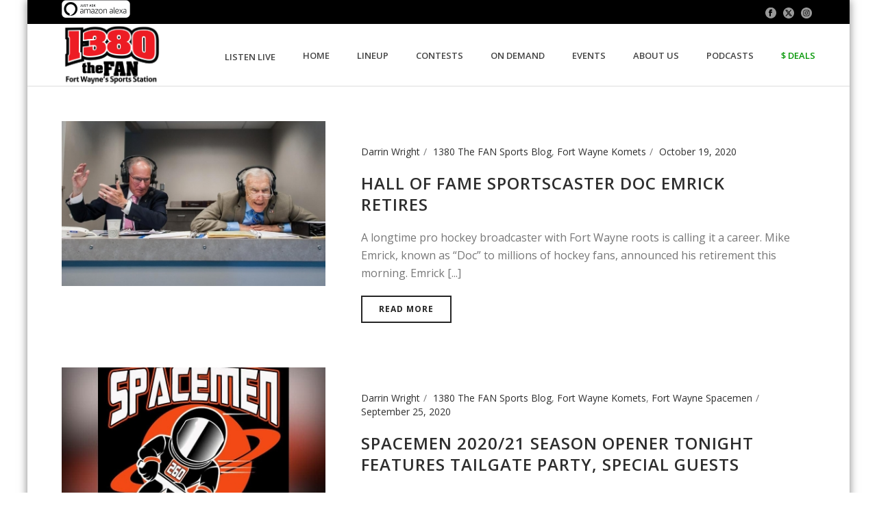

--- FILE ---
content_type: text/html; charset=UTF-8
request_url: https://1380thefan.com/tag/fort-wayne-komets/
body_size: 19353
content:
<!DOCTYPE html>
<html lang="en-US" >
<head>
		<meta charset="UTF-8" /><meta name="viewport" content="width=device-width, initial-scale=1.0, minimum-scale=1.0, maximum-scale=1.0, user-scalable=0" /><meta http-equiv="X-UA-Compatible" content="IE=edge,chrome=1" /><meta name="format-detection" content="telephone=no"><title>Fort Wayne Komets &#8211; 1380 The Fan</title>
<script type="text/javascript">var ajaxurl = "https://1380thefan.com/wp-admin/admin-ajax.php";</script><meta name='robots' content='max-image-preview:large' />

		<style id="critical-path-css" type="text/css">
			body,html{width:100%;height:100%;margin:0;padding:0}.page-preloader{top:0;left:0;z-index:999;position:fixed;height:100%;width:100%;text-align:center}.preloader-preview-area{-webkit-animation-delay:-.2s;animation-delay:-.2s;top:50%;-webkit-transform:translateY(100%);-ms-transform:translateY(100%);transform:translateY(100%);margin-top:10px;max-height:calc(50% - 20px);opacity:1;width:100%;text-align:center;position:absolute}.preloader-logo{max-width:90%;top:50%;-webkit-transform:translateY(-100%);-ms-transform:translateY(-100%);transform:translateY(-100%);margin:-10px auto 0 auto;max-height:calc(50% - 20px);opacity:1;position:relative}.ball-pulse>div{width:15px;height:15px;border-radius:100%;margin:2px;-webkit-animation-fill-mode:both;animation-fill-mode:both;display:inline-block;-webkit-animation:ball-pulse .75s infinite cubic-bezier(.2,.68,.18,1.08);animation:ball-pulse .75s infinite cubic-bezier(.2,.68,.18,1.08)}.ball-pulse>div:nth-child(1){-webkit-animation-delay:-.36s;animation-delay:-.36s}.ball-pulse>div:nth-child(2){-webkit-animation-delay:-.24s;animation-delay:-.24s}.ball-pulse>div:nth-child(3){-webkit-animation-delay:-.12s;animation-delay:-.12s}@-webkit-keyframes ball-pulse{0%{-webkit-transform:scale(1);transform:scale(1);opacity:1}45%{-webkit-transform:scale(.1);transform:scale(.1);opacity:.7}80%{-webkit-transform:scale(1);transform:scale(1);opacity:1}}@keyframes ball-pulse{0%{-webkit-transform:scale(1);transform:scale(1);opacity:1}45%{-webkit-transform:scale(.1);transform:scale(.1);opacity:.7}80%{-webkit-transform:scale(1);transform:scale(1);opacity:1}}.ball-clip-rotate-pulse{position:relative;-webkit-transform:translateY(-15px) translateX(-10px);-ms-transform:translateY(-15px) translateX(-10px);transform:translateY(-15px) translateX(-10px);display:inline-block}.ball-clip-rotate-pulse>div{-webkit-animation-fill-mode:both;animation-fill-mode:both;position:absolute;top:0;left:0;border-radius:100%}.ball-clip-rotate-pulse>div:first-child{height:36px;width:36px;top:7px;left:-7px;-webkit-animation:ball-clip-rotate-pulse-scale 1s 0s cubic-bezier(.09,.57,.49,.9) infinite;animation:ball-clip-rotate-pulse-scale 1s 0s cubic-bezier(.09,.57,.49,.9) infinite}.ball-clip-rotate-pulse>div:last-child{position:absolute;width:50px;height:50px;left:-16px;top:-2px;background:0 0;border:2px solid;-webkit-animation:ball-clip-rotate-pulse-rotate 1s 0s cubic-bezier(.09,.57,.49,.9) infinite;animation:ball-clip-rotate-pulse-rotate 1s 0s cubic-bezier(.09,.57,.49,.9) infinite;-webkit-animation-duration:1s;animation-duration:1s}@-webkit-keyframes ball-clip-rotate-pulse-rotate{0%{-webkit-transform:rotate(0) scale(1);transform:rotate(0) scale(1)}50%{-webkit-transform:rotate(180deg) scale(.6);transform:rotate(180deg) scale(.6)}100%{-webkit-transform:rotate(360deg) scale(1);transform:rotate(360deg) scale(1)}}@keyframes ball-clip-rotate-pulse-rotate{0%{-webkit-transform:rotate(0) scale(1);transform:rotate(0) scale(1)}50%{-webkit-transform:rotate(180deg) scale(.6);transform:rotate(180deg) scale(.6)}100%{-webkit-transform:rotate(360deg) scale(1);transform:rotate(360deg) scale(1)}}@-webkit-keyframes ball-clip-rotate-pulse-scale{30%{-webkit-transform:scale(.3);transform:scale(.3)}100%{-webkit-transform:scale(1);transform:scale(1)}}@keyframes ball-clip-rotate-pulse-scale{30%{-webkit-transform:scale(.3);transform:scale(.3)}100%{-webkit-transform:scale(1);transform:scale(1)}}@-webkit-keyframes square-spin{25%{-webkit-transform:perspective(100px) rotateX(180deg) rotateY(0);transform:perspective(100px) rotateX(180deg) rotateY(0)}50%{-webkit-transform:perspective(100px) rotateX(180deg) rotateY(180deg);transform:perspective(100px) rotateX(180deg) rotateY(180deg)}75%{-webkit-transform:perspective(100px) rotateX(0) rotateY(180deg);transform:perspective(100px) rotateX(0) rotateY(180deg)}100%{-webkit-transform:perspective(100px) rotateX(0) rotateY(0);transform:perspective(100px) rotateX(0) rotateY(0)}}@keyframes square-spin{25%{-webkit-transform:perspective(100px) rotateX(180deg) rotateY(0);transform:perspective(100px) rotateX(180deg) rotateY(0)}50%{-webkit-transform:perspective(100px) rotateX(180deg) rotateY(180deg);transform:perspective(100px) rotateX(180deg) rotateY(180deg)}75%{-webkit-transform:perspective(100px) rotateX(0) rotateY(180deg);transform:perspective(100px) rotateX(0) rotateY(180deg)}100%{-webkit-transform:perspective(100px) rotateX(0) rotateY(0);transform:perspective(100px) rotateX(0) rotateY(0)}}.square-spin{display:inline-block}.square-spin>div{-webkit-animation-fill-mode:both;animation-fill-mode:both;width:50px;height:50px;-webkit-animation:square-spin 3s 0s cubic-bezier(.09,.57,.49,.9) infinite;animation:square-spin 3s 0s cubic-bezier(.09,.57,.49,.9) infinite}.cube-transition{position:relative;-webkit-transform:translate(-25px,-25px);-ms-transform:translate(-25px,-25px);transform:translate(-25px,-25px);display:inline-block}.cube-transition>div{-webkit-animation-fill-mode:both;animation-fill-mode:both;width:15px;height:15px;position:absolute;top:-5px;left:-5px;-webkit-animation:cube-transition 1.6s 0s infinite ease-in-out;animation:cube-transition 1.6s 0s infinite ease-in-out}.cube-transition>div:last-child{-webkit-animation-delay:-.8s;animation-delay:-.8s}@-webkit-keyframes cube-transition{25%{-webkit-transform:translateX(50px) scale(.5) rotate(-90deg);transform:translateX(50px) scale(.5) rotate(-90deg)}50%{-webkit-transform:translate(50px,50px) rotate(-180deg);transform:translate(50px,50px) rotate(-180deg)}75%{-webkit-transform:translateY(50px) scale(.5) rotate(-270deg);transform:translateY(50px) scale(.5) rotate(-270deg)}100%{-webkit-transform:rotate(-360deg);transform:rotate(-360deg)}}@keyframes cube-transition{25%{-webkit-transform:translateX(50px) scale(.5) rotate(-90deg);transform:translateX(50px) scale(.5) rotate(-90deg)}50%{-webkit-transform:translate(50px,50px) rotate(-180deg);transform:translate(50px,50px) rotate(-180deg)}75%{-webkit-transform:translateY(50px) scale(.5) rotate(-270deg);transform:translateY(50px) scale(.5) rotate(-270deg)}100%{-webkit-transform:rotate(-360deg);transform:rotate(-360deg)}}.ball-scale>div{border-radius:100%;margin:2px;-webkit-animation-fill-mode:both;animation-fill-mode:both;display:inline-block;height:60px;width:60px;-webkit-animation:ball-scale 1s 0s ease-in-out infinite;animation:ball-scale 1s 0s ease-in-out infinite}@-webkit-keyframes ball-scale{0%{-webkit-transform:scale(0);transform:scale(0)}100%{-webkit-transform:scale(1);transform:scale(1);opacity:0}}@keyframes ball-scale{0%{-webkit-transform:scale(0);transform:scale(0)}100%{-webkit-transform:scale(1);transform:scale(1);opacity:0}}.line-scale>div{-webkit-animation-fill-mode:both;animation-fill-mode:both;display:inline-block;width:5px;height:50px;border-radius:2px;margin:2px}.line-scale>div:nth-child(1){-webkit-animation:line-scale 1s -.5s infinite cubic-bezier(.2,.68,.18,1.08);animation:line-scale 1s -.5s infinite cubic-bezier(.2,.68,.18,1.08)}.line-scale>div:nth-child(2){-webkit-animation:line-scale 1s -.4s infinite cubic-bezier(.2,.68,.18,1.08);animation:line-scale 1s -.4s infinite cubic-bezier(.2,.68,.18,1.08)}.line-scale>div:nth-child(3){-webkit-animation:line-scale 1s -.3s infinite cubic-bezier(.2,.68,.18,1.08);animation:line-scale 1s -.3s infinite cubic-bezier(.2,.68,.18,1.08)}.line-scale>div:nth-child(4){-webkit-animation:line-scale 1s -.2s infinite cubic-bezier(.2,.68,.18,1.08);animation:line-scale 1s -.2s infinite cubic-bezier(.2,.68,.18,1.08)}.line-scale>div:nth-child(5){-webkit-animation:line-scale 1s -.1s infinite cubic-bezier(.2,.68,.18,1.08);animation:line-scale 1s -.1s infinite cubic-bezier(.2,.68,.18,1.08)}@-webkit-keyframes line-scale{0%{-webkit-transform:scaley(1);transform:scaley(1)}50%{-webkit-transform:scaley(.4);transform:scaley(.4)}100%{-webkit-transform:scaley(1);transform:scaley(1)}}@keyframes line-scale{0%{-webkit-transform:scaley(1);transform:scaley(1)}50%{-webkit-transform:scaley(.4);transform:scaley(.4)}100%{-webkit-transform:scaley(1);transform:scaley(1)}}.ball-scale-multiple{position:relative;-webkit-transform:translateY(30px);-ms-transform:translateY(30px);transform:translateY(30px);display:inline-block}.ball-scale-multiple>div{border-radius:100%;-webkit-animation-fill-mode:both;animation-fill-mode:both;margin:2px;position:absolute;left:-30px;top:0;opacity:0;margin:0;width:50px;height:50px;-webkit-animation:ball-scale-multiple 1s 0s linear infinite;animation:ball-scale-multiple 1s 0s linear infinite}.ball-scale-multiple>div:nth-child(2){-webkit-animation-delay:-.2s;animation-delay:-.2s}.ball-scale-multiple>div:nth-child(3){-webkit-animation-delay:-.2s;animation-delay:-.2s}@-webkit-keyframes ball-scale-multiple{0%{-webkit-transform:scale(0);transform:scale(0);opacity:0}5%{opacity:1}100%{-webkit-transform:scale(1);transform:scale(1);opacity:0}}@keyframes ball-scale-multiple{0%{-webkit-transform:scale(0);transform:scale(0);opacity:0}5%{opacity:1}100%{-webkit-transform:scale(1);transform:scale(1);opacity:0}}.ball-pulse-sync{display:inline-block}.ball-pulse-sync>div{width:15px;height:15px;border-radius:100%;margin:2px;-webkit-animation-fill-mode:both;animation-fill-mode:both;display:inline-block}.ball-pulse-sync>div:nth-child(1){-webkit-animation:ball-pulse-sync .6s -.21s infinite ease-in-out;animation:ball-pulse-sync .6s -.21s infinite ease-in-out}.ball-pulse-sync>div:nth-child(2){-webkit-animation:ball-pulse-sync .6s -.14s infinite ease-in-out;animation:ball-pulse-sync .6s -.14s infinite ease-in-out}.ball-pulse-sync>div:nth-child(3){-webkit-animation:ball-pulse-sync .6s -70ms infinite ease-in-out;animation:ball-pulse-sync .6s -70ms infinite ease-in-out}@-webkit-keyframes ball-pulse-sync{33%{-webkit-transform:translateY(10px);transform:translateY(10px)}66%{-webkit-transform:translateY(-10px);transform:translateY(-10px)}100%{-webkit-transform:translateY(0);transform:translateY(0)}}@keyframes ball-pulse-sync{33%{-webkit-transform:translateY(10px);transform:translateY(10px)}66%{-webkit-transform:translateY(-10px);transform:translateY(-10px)}100%{-webkit-transform:translateY(0);transform:translateY(0)}}.transparent-circle{display:inline-block;border-top:.5em solid rgba(255,255,255,.2);border-right:.5em solid rgba(255,255,255,.2);border-bottom:.5em solid rgba(255,255,255,.2);border-left:.5em solid #fff;-webkit-transform:translateZ(0);transform:translateZ(0);-webkit-animation:transparent-circle 1.1s infinite linear;animation:transparent-circle 1.1s infinite linear;width:50px;height:50px;border-radius:50%}.transparent-circle:after{border-radius:50%;width:10em;height:10em}@-webkit-keyframes transparent-circle{0%{-webkit-transform:rotate(0);transform:rotate(0)}100%{-webkit-transform:rotate(360deg);transform:rotate(360deg)}}@keyframes transparent-circle{0%{-webkit-transform:rotate(0);transform:rotate(0)}100%{-webkit-transform:rotate(360deg);transform:rotate(360deg)}}.ball-spin-fade-loader{position:relative;top:-10px;left:-10px;display:inline-block}.ball-spin-fade-loader>div{width:15px;height:15px;border-radius:100%;margin:2px;-webkit-animation-fill-mode:both;animation-fill-mode:both;position:absolute;-webkit-animation:ball-spin-fade-loader 1s infinite linear;animation:ball-spin-fade-loader 1s infinite linear}.ball-spin-fade-loader>div:nth-child(1){top:25px;left:0;animation-delay:-.84s;-webkit-animation-delay:-.84s}.ball-spin-fade-loader>div:nth-child(2){top:17.05px;left:17.05px;animation-delay:-.72s;-webkit-animation-delay:-.72s}.ball-spin-fade-loader>div:nth-child(3){top:0;left:25px;animation-delay:-.6s;-webkit-animation-delay:-.6s}.ball-spin-fade-loader>div:nth-child(4){top:-17.05px;left:17.05px;animation-delay:-.48s;-webkit-animation-delay:-.48s}.ball-spin-fade-loader>div:nth-child(5){top:-25px;left:0;animation-delay:-.36s;-webkit-animation-delay:-.36s}.ball-spin-fade-loader>div:nth-child(6){top:-17.05px;left:-17.05px;animation-delay:-.24s;-webkit-animation-delay:-.24s}.ball-spin-fade-loader>div:nth-child(7){top:0;left:-25px;animation-delay:-.12s;-webkit-animation-delay:-.12s}.ball-spin-fade-loader>div:nth-child(8){top:17.05px;left:-17.05px;animation-delay:0s;-webkit-animation-delay:0s}@-webkit-keyframes ball-spin-fade-loader{50%{opacity:.3;-webkit-transform:scale(.4);transform:scale(.4)}100%{opacity:1;-webkit-transform:scale(1);transform:scale(1)}}@keyframes ball-spin-fade-loader{50%{opacity:.3;-webkit-transform:scale(.4);transform:scale(.4)}100%{opacity:1;-webkit-transform:scale(1);transform:scale(1)}}		</style>

		<link rel="alternate" type="application/rss+xml" title="1380 The Fan &raquo; Feed" href="https://1380thefan.com/feed/" />
<link rel="alternate" type="application/rss+xml" title="1380 The Fan &raquo; Comments Feed" href="https://1380thefan.com/comments/feed/" />

<link rel="shortcut icon" href="https://1380thefan.com/wp-content/themes/jupiter/assets/images/favicon.png"  />
<link rel="alternate" type="application/rss+xml" title="1380 The Fan &raquo; Fort Wayne Komets Tag Feed" href="https://1380thefan.com/tag/fort-wayne-komets/feed/" />
<script type="text/javascript">window.abb = {};php = {};window.PHP = {};PHP.ajax = "https://1380thefan.com/wp-admin/admin-ajax.php";PHP.wp_p_id = "";var mk_header_parallax, mk_banner_parallax, mk_page_parallax, mk_footer_parallax, mk_body_parallax;var mk_images_dir = "https://1380thefan.com/wp-content/themes/jupiter/assets/images",mk_theme_js_path = "https://1380thefan.com/wp-content/themes/jupiter/assets/js",mk_theme_dir = "https://1380thefan.com/wp-content/themes/jupiter",mk_captcha_placeholder = "Enter Captcha",mk_captcha_invalid_txt = "Invalid. Try again.",mk_captcha_correct_txt = "Captcha correct.",mk_responsive_nav_width = 1140,mk_vertical_header_back = "Back",mk_vertical_header_anim = "1",mk_check_rtl = true,mk_grid_width = 1140,mk_ajax_search_option = "disable",mk_preloader_bg_color = "#ffffff",mk_accent_color = "#dd3333",mk_go_to_top =  "true",mk_smooth_scroll =  "true",mk_show_background_video =  "true",mk_preloader_bar_color = "#dd3333",mk_preloader_logo = "";mk_typekit_id   = "",mk_google_fonts = ["Open Sans:100italic,200italic,300italic,400italic,500italic,600italic,700italic,800italic,900italic,100,200,300,400,500,600,700,800,900"],mk_global_lazyload = true;</script><style id='wp-img-auto-sizes-contain-inline-css' type='text/css'>
img:is([sizes=auto i],[sizes^="auto," i]){contain-intrinsic-size:3000px 1500px}
/*# sourceURL=wp-img-auto-sizes-contain-inline-css */
</style>
<style id='wp-block-library-inline-css' type='text/css'>
:root{--wp-block-synced-color:#7a00df;--wp-block-synced-color--rgb:122,0,223;--wp-bound-block-color:var(--wp-block-synced-color);--wp-editor-canvas-background:#ddd;--wp-admin-theme-color:#007cba;--wp-admin-theme-color--rgb:0,124,186;--wp-admin-theme-color-darker-10:#006ba1;--wp-admin-theme-color-darker-10--rgb:0,107,160.5;--wp-admin-theme-color-darker-20:#005a87;--wp-admin-theme-color-darker-20--rgb:0,90,135;--wp-admin-border-width-focus:2px}@media (min-resolution:192dpi){:root{--wp-admin-border-width-focus:1.5px}}.wp-element-button{cursor:pointer}:root .has-very-light-gray-background-color{background-color:#eee}:root .has-very-dark-gray-background-color{background-color:#313131}:root .has-very-light-gray-color{color:#eee}:root .has-very-dark-gray-color{color:#313131}:root .has-vivid-green-cyan-to-vivid-cyan-blue-gradient-background{background:linear-gradient(135deg,#00d084,#0693e3)}:root .has-purple-crush-gradient-background{background:linear-gradient(135deg,#34e2e4,#4721fb 50%,#ab1dfe)}:root .has-hazy-dawn-gradient-background{background:linear-gradient(135deg,#faaca8,#dad0ec)}:root .has-subdued-olive-gradient-background{background:linear-gradient(135deg,#fafae1,#67a671)}:root .has-atomic-cream-gradient-background{background:linear-gradient(135deg,#fdd79a,#004a59)}:root .has-nightshade-gradient-background{background:linear-gradient(135deg,#330968,#31cdcf)}:root .has-midnight-gradient-background{background:linear-gradient(135deg,#020381,#2874fc)}:root{--wp--preset--font-size--normal:16px;--wp--preset--font-size--huge:42px}.has-regular-font-size{font-size:1em}.has-larger-font-size{font-size:2.625em}.has-normal-font-size{font-size:var(--wp--preset--font-size--normal)}.has-huge-font-size{font-size:var(--wp--preset--font-size--huge)}.has-text-align-center{text-align:center}.has-text-align-left{text-align:left}.has-text-align-right{text-align:right}.has-fit-text{white-space:nowrap!important}#end-resizable-editor-section{display:none}.aligncenter{clear:both}.items-justified-left{justify-content:flex-start}.items-justified-center{justify-content:center}.items-justified-right{justify-content:flex-end}.items-justified-space-between{justify-content:space-between}.screen-reader-text{border:0;clip-path:inset(50%);height:1px;margin:-1px;overflow:hidden;padding:0;position:absolute;width:1px;word-wrap:normal!important}.screen-reader-text:focus{background-color:#ddd;clip-path:none;color:#444;display:block;font-size:1em;height:auto;left:5px;line-height:normal;padding:15px 23px 14px;text-decoration:none;top:5px;width:auto;z-index:100000}html :where(.has-border-color){border-style:solid}html :where([style*=border-top-color]){border-top-style:solid}html :where([style*=border-right-color]){border-right-style:solid}html :where([style*=border-bottom-color]){border-bottom-style:solid}html :where([style*=border-left-color]){border-left-style:solid}html :where([style*=border-width]){border-style:solid}html :where([style*=border-top-width]){border-top-style:solid}html :where([style*=border-right-width]){border-right-style:solid}html :where([style*=border-bottom-width]){border-bottom-style:solid}html :where([style*=border-left-width]){border-left-style:solid}html :where(img[class*=wp-image-]){height:auto;max-width:100%}:where(figure){margin:0 0 1em}html :where(.is-position-sticky){--wp-admin--admin-bar--position-offset:var(--wp-admin--admin-bar--height,0px)}@media screen and (max-width:600px){html :where(.is-position-sticky){--wp-admin--admin-bar--position-offset:0px}}

/*# sourceURL=wp-block-library-inline-css */
</style><style id='global-styles-inline-css' type='text/css'>
:root{--wp--preset--aspect-ratio--square: 1;--wp--preset--aspect-ratio--4-3: 4/3;--wp--preset--aspect-ratio--3-4: 3/4;--wp--preset--aspect-ratio--3-2: 3/2;--wp--preset--aspect-ratio--2-3: 2/3;--wp--preset--aspect-ratio--16-9: 16/9;--wp--preset--aspect-ratio--9-16: 9/16;--wp--preset--color--black: #000000;--wp--preset--color--cyan-bluish-gray: #abb8c3;--wp--preset--color--white: #ffffff;--wp--preset--color--pale-pink: #f78da7;--wp--preset--color--vivid-red: #cf2e2e;--wp--preset--color--luminous-vivid-orange: #ff6900;--wp--preset--color--luminous-vivid-amber: #fcb900;--wp--preset--color--light-green-cyan: #7bdcb5;--wp--preset--color--vivid-green-cyan: #00d084;--wp--preset--color--pale-cyan-blue: #8ed1fc;--wp--preset--color--vivid-cyan-blue: #0693e3;--wp--preset--color--vivid-purple: #9b51e0;--wp--preset--gradient--vivid-cyan-blue-to-vivid-purple: linear-gradient(135deg,rgb(6,147,227) 0%,rgb(155,81,224) 100%);--wp--preset--gradient--light-green-cyan-to-vivid-green-cyan: linear-gradient(135deg,rgb(122,220,180) 0%,rgb(0,208,130) 100%);--wp--preset--gradient--luminous-vivid-amber-to-luminous-vivid-orange: linear-gradient(135deg,rgb(252,185,0) 0%,rgb(255,105,0) 100%);--wp--preset--gradient--luminous-vivid-orange-to-vivid-red: linear-gradient(135deg,rgb(255,105,0) 0%,rgb(207,46,46) 100%);--wp--preset--gradient--very-light-gray-to-cyan-bluish-gray: linear-gradient(135deg,rgb(238,238,238) 0%,rgb(169,184,195) 100%);--wp--preset--gradient--cool-to-warm-spectrum: linear-gradient(135deg,rgb(74,234,220) 0%,rgb(151,120,209) 20%,rgb(207,42,186) 40%,rgb(238,44,130) 60%,rgb(251,105,98) 80%,rgb(254,248,76) 100%);--wp--preset--gradient--blush-light-purple: linear-gradient(135deg,rgb(255,206,236) 0%,rgb(152,150,240) 100%);--wp--preset--gradient--blush-bordeaux: linear-gradient(135deg,rgb(254,205,165) 0%,rgb(254,45,45) 50%,rgb(107,0,62) 100%);--wp--preset--gradient--luminous-dusk: linear-gradient(135deg,rgb(255,203,112) 0%,rgb(199,81,192) 50%,rgb(65,88,208) 100%);--wp--preset--gradient--pale-ocean: linear-gradient(135deg,rgb(255,245,203) 0%,rgb(182,227,212) 50%,rgb(51,167,181) 100%);--wp--preset--gradient--electric-grass: linear-gradient(135deg,rgb(202,248,128) 0%,rgb(113,206,126) 100%);--wp--preset--gradient--midnight: linear-gradient(135deg,rgb(2,3,129) 0%,rgb(40,116,252) 100%);--wp--preset--font-size--small: 13px;--wp--preset--font-size--medium: 20px;--wp--preset--font-size--large: 36px;--wp--preset--font-size--x-large: 42px;--wp--preset--spacing--20: 0.44rem;--wp--preset--spacing--30: 0.67rem;--wp--preset--spacing--40: 1rem;--wp--preset--spacing--50: 1.5rem;--wp--preset--spacing--60: 2.25rem;--wp--preset--spacing--70: 3.38rem;--wp--preset--spacing--80: 5.06rem;--wp--preset--shadow--natural: 6px 6px 9px rgba(0, 0, 0, 0.2);--wp--preset--shadow--deep: 12px 12px 50px rgba(0, 0, 0, 0.4);--wp--preset--shadow--sharp: 6px 6px 0px rgba(0, 0, 0, 0.2);--wp--preset--shadow--outlined: 6px 6px 0px -3px rgb(255, 255, 255), 6px 6px rgb(0, 0, 0);--wp--preset--shadow--crisp: 6px 6px 0px rgb(0, 0, 0);}:where(.is-layout-flex){gap: 0.5em;}:where(.is-layout-grid){gap: 0.5em;}body .is-layout-flex{display: flex;}.is-layout-flex{flex-wrap: wrap;align-items: center;}.is-layout-flex > :is(*, div){margin: 0;}body .is-layout-grid{display: grid;}.is-layout-grid > :is(*, div){margin: 0;}:where(.wp-block-columns.is-layout-flex){gap: 2em;}:where(.wp-block-columns.is-layout-grid){gap: 2em;}:where(.wp-block-post-template.is-layout-flex){gap: 1.25em;}:where(.wp-block-post-template.is-layout-grid){gap: 1.25em;}.has-black-color{color: var(--wp--preset--color--black) !important;}.has-cyan-bluish-gray-color{color: var(--wp--preset--color--cyan-bluish-gray) !important;}.has-white-color{color: var(--wp--preset--color--white) !important;}.has-pale-pink-color{color: var(--wp--preset--color--pale-pink) !important;}.has-vivid-red-color{color: var(--wp--preset--color--vivid-red) !important;}.has-luminous-vivid-orange-color{color: var(--wp--preset--color--luminous-vivid-orange) !important;}.has-luminous-vivid-amber-color{color: var(--wp--preset--color--luminous-vivid-amber) !important;}.has-light-green-cyan-color{color: var(--wp--preset--color--light-green-cyan) !important;}.has-vivid-green-cyan-color{color: var(--wp--preset--color--vivid-green-cyan) !important;}.has-pale-cyan-blue-color{color: var(--wp--preset--color--pale-cyan-blue) !important;}.has-vivid-cyan-blue-color{color: var(--wp--preset--color--vivid-cyan-blue) !important;}.has-vivid-purple-color{color: var(--wp--preset--color--vivid-purple) !important;}.has-black-background-color{background-color: var(--wp--preset--color--black) !important;}.has-cyan-bluish-gray-background-color{background-color: var(--wp--preset--color--cyan-bluish-gray) !important;}.has-white-background-color{background-color: var(--wp--preset--color--white) !important;}.has-pale-pink-background-color{background-color: var(--wp--preset--color--pale-pink) !important;}.has-vivid-red-background-color{background-color: var(--wp--preset--color--vivid-red) !important;}.has-luminous-vivid-orange-background-color{background-color: var(--wp--preset--color--luminous-vivid-orange) !important;}.has-luminous-vivid-amber-background-color{background-color: var(--wp--preset--color--luminous-vivid-amber) !important;}.has-light-green-cyan-background-color{background-color: var(--wp--preset--color--light-green-cyan) !important;}.has-vivid-green-cyan-background-color{background-color: var(--wp--preset--color--vivid-green-cyan) !important;}.has-pale-cyan-blue-background-color{background-color: var(--wp--preset--color--pale-cyan-blue) !important;}.has-vivid-cyan-blue-background-color{background-color: var(--wp--preset--color--vivid-cyan-blue) !important;}.has-vivid-purple-background-color{background-color: var(--wp--preset--color--vivid-purple) !important;}.has-black-border-color{border-color: var(--wp--preset--color--black) !important;}.has-cyan-bluish-gray-border-color{border-color: var(--wp--preset--color--cyan-bluish-gray) !important;}.has-white-border-color{border-color: var(--wp--preset--color--white) !important;}.has-pale-pink-border-color{border-color: var(--wp--preset--color--pale-pink) !important;}.has-vivid-red-border-color{border-color: var(--wp--preset--color--vivid-red) !important;}.has-luminous-vivid-orange-border-color{border-color: var(--wp--preset--color--luminous-vivid-orange) !important;}.has-luminous-vivid-amber-border-color{border-color: var(--wp--preset--color--luminous-vivid-amber) !important;}.has-light-green-cyan-border-color{border-color: var(--wp--preset--color--light-green-cyan) !important;}.has-vivid-green-cyan-border-color{border-color: var(--wp--preset--color--vivid-green-cyan) !important;}.has-pale-cyan-blue-border-color{border-color: var(--wp--preset--color--pale-cyan-blue) !important;}.has-vivid-cyan-blue-border-color{border-color: var(--wp--preset--color--vivid-cyan-blue) !important;}.has-vivid-purple-border-color{border-color: var(--wp--preset--color--vivid-purple) !important;}.has-vivid-cyan-blue-to-vivid-purple-gradient-background{background: var(--wp--preset--gradient--vivid-cyan-blue-to-vivid-purple) !important;}.has-light-green-cyan-to-vivid-green-cyan-gradient-background{background: var(--wp--preset--gradient--light-green-cyan-to-vivid-green-cyan) !important;}.has-luminous-vivid-amber-to-luminous-vivid-orange-gradient-background{background: var(--wp--preset--gradient--luminous-vivid-amber-to-luminous-vivid-orange) !important;}.has-luminous-vivid-orange-to-vivid-red-gradient-background{background: var(--wp--preset--gradient--luminous-vivid-orange-to-vivid-red) !important;}.has-very-light-gray-to-cyan-bluish-gray-gradient-background{background: var(--wp--preset--gradient--very-light-gray-to-cyan-bluish-gray) !important;}.has-cool-to-warm-spectrum-gradient-background{background: var(--wp--preset--gradient--cool-to-warm-spectrum) !important;}.has-blush-light-purple-gradient-background{background: var(--wp--preset--gradient--blush-light-purple) !important;}.has-blush-bordeaux-gradient-background{background: var(--wp--preset--gradient--blush-bordeaux) !important;}.has-luminous-dusk-gradient-background{background: var(--wp--preset--gradient--luminous-dusk) !important;}.has-pale-ocean-gradient-background{background: var(--wp--preset--gradient--pale-ocean) !important;}.has-electric-grass-gradient-background{background: var(--wp--preset--gradient--electric-grass) !important;}.has-midnight-gradient-background{background: var(--wp--preset--gradient--midnight) !important;}.has-small-font-size{font-size: var(--wp--preset--font-size--small) !important;}.has-medium-font-size{font-size: var(--wp--preset--font-size--medium) !important;}.has-large-font-size{font-size: var(--wp--preset--font-size--large) !important;}.has-x-large-font-size{font-size: var(--wp--preset--font-size--x-large) !important;}
/*# sourceURL=global-styles-inline-css */
</style>

<style id='classic-theme-styles-inline-css' type='text/css'>
/*! This file is auto-generated */
.wp-block-button__link{color:#fff;background-color:#32373c;border-radius:9999px;box-shadow:none;text-decoration:none;padding:calc(.667em + 2px) calc(1.333em + 2px);font-size:1.125em}.wp-block-file__button{background:#32373c;color:#fff;text-decoration:none}
/*# sourceURL=/wp-includes/css/classic-themes.min.css */
</style>
<link rel='stylesheet' id='spu-public-css-css' href='https://1380thefan.com/wp-content/plugins/popups/public/assets/css/public.css?ver=1.9.3.8' type='text/css' media='all' />
<link rel='stylesheet' id='theme-styles-css' href='https://1380thefan.com/wp-content/themes/jupiter/assets/stylesheet/min/full-styles.6.10.6.css?ver=1694539092' type='text/css' media='all' />
<style id='theme-styles-inline-css' type='text/css'>

			#wpadminbar {
				-webkit-backface-visibility: hidden;
				backface-visibility: hidden;
				-webkit-perspective: 1000;
				-ms-perspective: 1000;
				perspective: 1000;
				-webkit-transform: translateZ(0px);
				-ms-transform: translateZ(0px);
				transform: translateZ(0px);
			}
			@media screen and (max-width: 600px) {
				#wpadminbar {
					position: fixed !important;
				}
			}
		
body { background-color:#fff; } .hb-custom-header #mk-page-introduce, .mk-header { background-color:#f7f7f7;background-size:cover;-webkit-background-size:cover;-moz-background-size:cover; } .hb-custom-header > div, .mk-header-bg { background-color:#fff; } .mk-classic-nav-bg { background-color:#fff; } .master-holder-bg { background-color:#fff; } #mk-footer { background-color:#3d4045; } #mk-boxed-layout { -webkit-box-shadow:0 0 12px rgba(0, 0, 0, .5); -moz-box-shadow:0 0 12px rgba(0, 0, 0, .5); box-shadow:0 0 12px rgba(0, 0, 0, .5); } .mk-news-tab .mk-tabs-tabs .is-active a, .mk-fancy-title.pattern-style span, .mk-fancy-title.pattern-style.color-gradient span:after, .page-bg-color { background-color:#fff; } .page-title { font-size:20px; color:#4d4d4d; text-transform:uppercase; font-weight:400; letter-spacing:2px; } .page-subtitle { font-size:14px; line-height:100%; color:#a3a3a3; font-size:14px; text-transform:none; } .mk-header { border-bottom:1px solid #ededed; } .header-style-1 .mk-header-padding-wrapper, .header-style-2 .mk-header-padding-wrapper, .header-style-3 .mk-header-padding-wrapper { padding-top:126px; } .mk-process-steps[max-width~="950px"] ul::before { display:none !important; } .mk-process-steps[max-width~="950px"] li { margin-bottom:30px !important; width:100% !important; text-align:center; } .mk-event-countdown-ul[max-width~="750px"] li { width:90%; display:block; margin:0 auto 15px; } body { font-family:Open Sans } @font-face { font-family:'star'; src:url('https://1380thefan.com/wp-content/themes/jupiter/assets/stylesheet/fonts/star/font.eot'); src:url('https://1380thefan.com/wp-content/themes/jupiter/assets/stylesheet/fonts/star/font.eot?#iefix') format('embedded-opentype'), url('https://1380thefan.com/wp-content/themes/jupiter/assets/stylesheet/fonts/star/font.woff') format('woff'), url('https://1380thefan.com/wp-content/themes/jupiter/assets/stylesheet/fonts/star/font.ttf') format('truetype'), url('https://1380thefan.com/wp-content/themes/jupiter/assets/stylesheet/fonts/star/font.svg#star') format('svg'); font-weight:normal; font-style:normal; } @font-face { font-family:'WooCommerce'; src:url('https://1380thefan.com/wp-content/themes/jupiter/assets/stylesheet/fonts/woocommerce/font.eot'); src:url('https://1380thefan.com/wp-content/themes/jupiter/assets/stylesheet/fonts/woocommerce/font.eot?#iefix') format('embedded-opentype'), url('https://1380thefan.com/wp-content/themes/jupiter/assets/stylesheet/fonts/woocommerce/font.woff') format('woff'), url('https://1380thefan.com/wp-content/themes/jupiter/assets/stylesheet/fonts/woocommerce/font.ttf') format('truetype'), url('https://1380thefan.com/wp-content/themes/jupiter/assets/stylesheet/fonts/woocommerce/font.svg#WooCommerce') format('svg'); font-weight:normal; font-style:normal; }#mk-page-introduce { display:none; }
/*# sourceURL=theme-styles-inline-css */
</style>
<link rel='stylesheet' id='mkhb-render-css' href='https://1380thefan.com/wp-content/themes/jupiter/header-builder/includes/assets/css/mkhb-render.css?ver=6.10.6' type='text/css' media='all' />
<link rel='stylesheet' id='mkhb-row-css' href='https://1380thefan.com/wp-content/themes/jupiter/header-builder/includes/assets/css/mkhb-row.css?ver=6.10.6' type='text/css' media='all' />
<link rel='stylesheet' id='mkhb-column-css' href='https://1380thefan.com/wp-content/themes/jupiter/header-builder/includes/assets/css/mkhb-column.css?ver=6.10.6' type='text/css' media='all' />
<link rel='stylesheet' id='theme-options-css' href='https://1380thefan.com/wp-content/uploads/mk_assets/theme-options-production-1769524739.css?ver=1769524674' type='text/css' media='all' />
<link rel='stylesheet' id='jupiter-donut-shortcodes-css' href='https://1380thefan.com/wp-content/plugins/jupiter-donut/assets/css/shortcodes-styles.min.css?ver=1.6.5' type='text/css' media='all' />
<link rel='stylesheet' id='mk-style-css' href='https://1380thefan.com/wp-content/themes/jupiter-child/style.css?ver=0d6472303b43366a7ae637213bbbd1dc' type='text/css' media='all' />
<link rel='stylesheet' id='tmm-css' href='https://1380thefan.com/wp-content/plugins/team-members/inc/css/tmm_style.css?ver=0d6472303b43366a7ae637213bbbd1dc' type='text/css' media='all' />
<link rel='stylesheet' id='bsf-Defaults-css' href='https://1380thefan.com/wp-content/uploads/smile_fonts/Defaults/Defaults.css?ver=3.19.14' type='text/css' media='all' />
<script type="text/javascript" src="https://1380thefan.com/wp-includes/js/jquery/jquery.min.js?ver=3.7.1" id="jquery-core-js"></script>
<script type="text/javascript" src="https://1380thefan.com/wp-includes/js/jquery/jquery-migrate.min.js?ver=3.4.1" id="jquery-migrate-js"></script>
<script type="text/javascript" data-noptimize='' data-no-minify='' src="https://1380thefan.com/wp-content/themes/jupiter/assets/js/plugins/wp-enqueue/webfontloader.js?ver=0d6472303b43366a7ae637213bbbd1dc" id="mk-webfontloader-js"></script>
<script type="text/javascript" id="mk-webfontloader-js-after">
/* <![CDATA[ */
WebFontConfig = {
	timeout: 2000
}

if ( mk_typekit_id.length > 0 ) {
	WebFontConfig.typekit = {
		id: mk_typekit_id
	}
}

if ( mk_google_fonts.length > 0 ) {
	WebFontConfig.google = {
		families:  mk_google_fonts
	}
}

if ( (mk_google_fonts.length > 0 || mk_typekit_id.length > 0) && navigator.userAgent.indexOf("Speed Insights") == -1) {
	WebFont.load( WebFontConfig );
}
		
//# sourceURL=mk-webfontloader-js-after
/* ]]> */
</script>
<script type="text/javascript" src="//1380thefan.com/wp-content/plugins/revslider/sr6/assets/js/rbtools.min.js?ver=6.7.40" async id="tp-tools-js"></script>
<script type="text/javascript" src="//1380thefan.com/wp-content/plugins/revslider/sr6/assets/js/rs6.min.js?ver=6.7.40" async id="revmin-js"></script>
<script></script><link rel="https://api.w.org/" href="https://1380thefan.com/wp-json/" /><link rel="alternate" title="JSON" type="application/json" href="https://1380thefan.com/wp-json/wp/v2/tags/153" /><link rel="EditURI" type="application/rsd+xml" title="RSD" href="https://1380thefan.com/xmlrpc.php?rsd" />

<!-- start Simple Custom CSS and JS -->
<style type="text/css">
.alexa {
    height: 105px !important;
    display: inline;
}
.featured_caption {
        font-size: 10px !important;
}
.mk-blog-single .featured-image {
    margin: 0 auto !important;
}
/*@media only screen and (min-width: 960px)
{
.featured-image {
    max-width: 600px !important;
}}*/
h1.page-title {
    text-align: center;
    font-weight: bold;
}
.listenlive {
    font-weight: bold;
    font-size: 24px;
}
.mk-fancy-title.shortcode-heading {
    font-size: 30px;
    color: #f03f34 !important;
}
.master-holder h3 {
    color: #f03f34 !important;
}
.breadcrumbs {
    display: none;
}
.page-content {
    margin: 0px 0px 0px;
}
.sf-menu {
    padding: 0px 0px 0px;
}
.search_fit_cart {
    margin: 60px 0px 26px;
}
.logo {
    margin-top: 27px;
    margin-bottom: 27px;
}
.sf-menu {
    border-bottom: 0px solid;
}
.sub_footer {
    background-color: #353535 !important;
}
.hidden {
	display: none !important;
}</style>
<!-- end Simple Custom CSS and JS -->
<script>crudScriptURL = "https://1380thefan.com/wp-admin/admin-ajax.php"</script><meta itemprop="author" content="" /><meta itemprop="datePublished" content="October 19, 2020" /><meta itemprop="dateModified" content="October 19, 2020" /><meta itemprop="publisher" content="1380 The Fan" /><script> var isTest = false; </script><meta name="generator" content="Powered by WPBakery Page Builder - drag and drop page builder for WordPress."/>
<meta name="generator" content="Powered by Slider Revolution 6.7.40 - responsive, Mobile-Friendly Slider Plugin for WordPress with comfortable drag and drop interface." />
<!-- Google tag (gtag.js) -->
<script async src="https://www.googletagmanager.com/gtag/js?id=G-VR0HNZW6GS"></script>
<script>
  window.dataLayer = window.dataLayer || [];
  function gtag(){dataLayer.push(arguments);}
  gtag('js', new Date());

  gtag('config', 'G-VR0HNZW6GS');
</script>

<script async='async' src='https://www.googletagservices.com/tag/js/gpt.js'></script>
<script>
  var googletag = googletag || {};
  googletag.cmd = googletag.cmd || [];
</script>

<script>
  googletag.cmd.push(function() {
    googletag.defineSlot('/15228788/espnfortwayne-bottom-leaderboard', [728, 90], 'div-gpt-ad-1486738742063-0').addService(googletag.pubads());
    googletag.defineSlot('/15228788/espnfortwayne-square-ad', [300, 250], 'div-gpt-ad-1753102232616-0').addService(googletag.pubads());
	googletag.defineSlot('/15228788/espnfortwayne-square-adMobile', [300, 250], 'div-gpt-ad-1753103463076-0').addService(googletag.pubads());
    googletag.enableServices();
  });
</script>

<link rel="icon" href="https://1380thefan.com/wp-content/uploads/2020/08/cropped-1380thefan512-32x32.png" sizes="32x32" />
<link rel="icon" href="https://1380thefan.com/wp-content/uploads/2020/08/cropped-1380thefan512-192x192.png" sizes="192x192" />
<link rel="apple-touch-icon" href="https://1380thefan.com/wp-content/uploads/2020/08/cropped-1380thefan512-180x180.png" />
<meta name="msapplication-TileImage" content="https://1380thefan.com/wp-content/uploads/2020/08/cropped-1380thefan512-270x270.png" />
<script>function setREVStartSize(e){
			//window.requestAnimationFrame(function() {
				window.RSIW = window.RSIW===undefined ? window.innerWidth : window.RSIW;
				window.RSIH = window.RSIH===undefined ? window.innerHeight : window.RSIH;
				try {
					var pw = document.getElementById(e.c).parentNode.offsetWidth,
						newh;
					pw = pw===0 || isNaN(pw) || (e.l=="fullwidth" || e.layout=="fullwidth") ? window.RSIW : pw;
					e.tabw = e.tabw===undefined ? 0 : parseInt(e.tabw);
					e.thumbw = e.thumbw===undefined ? 0 : parseInt(e.thumbw);
					e.tabh = e.tabh===undefined ? 0 : parseInt(e.tabh);
					e.thumbh = e.thumbh===undefined ? 0 : parseInt(e.thumbh);
					e.tabhide = e.tabhide===undefined ? 0 : parseInt(e.tabhide);
					e.thumbhide = e.thumbhide===undefined ? 0 : parseInt(e.thumbhide);
					e.mh = e.mh===undefined || e.mh=="" || e.mh==="auto" ? 0 : parseInt(e.mh,0);
					if(e.layout==="fullscreen" || e.l==="fullscreen")
						newh = Math.max(e.mh,window.RSIH);
					else{
						e.gw = Array.isArray(e.gw) ? e.gw : [e.gw];
						for (var i in e.rl) if (e.gw[i]===undefined || e.gw[i]===0) e.gw[i] = e.gw[i-1];
						e.gh = e.el===undefined || e.el==="" || (Array.isArray(e.el) && e.el.length==0)? e.gh : e.el;
						e.gh = Array.isArray(e.gh) ? e.gh : [e.gh];
						for (var i in e.rl) if (e.gh[i]===undefined || e.gh[i]===0) e.gh[i] = e.gh[i-1];
											
						var nl = new Array(e.rl.length),
							ix = 0,
							sl;
						e.tabw = e.tabhide>=pw ? 0 : e.tabw;
						e.thumbw = e.thumbhide>=pw ? 0 : e.thumbw;
						e.tabh = e.tabhide>=pw ? 0 : e.tabh;
						e.thumbh = e.thumbhide>=pw ? 0 : e.thumbh;
						for (var i in e.rl) nl[i] = e.rl[i]<window.RSIW ? 0 : e.rl[i];
						sl = nl[0];
						for (var i in nl) if (sl>nl[i] && nl[i]>0) { sl = nl[i]; ix=i;}
						var m = pw>(e.gw[ix]+e.tabw+e.thumbw) ? 1 : (pw-(e.tabw+e.thumbw)) / (e.gw[ix]);
						newh =  (e.gh[ix] * m) + (e.tabh + e.thumbh);
					}
					var el = document.getElementById(e.c);
					if (el!==null && el) el.style.height = newh+"px";
					el = document.getElementById(e.c+"_wrapper");
					if (el!==null && el) {
						el.style.height = newh+"px";
						el.style.display = "block";
					}
				} catch(e){
					console.log("Failure at Presize of Slider:" + e)
				}
			//});
		  };</script>
<meta name="generator" content="Jupiter Child Theme 1.0" /><noscript><style> .wpb_animate_when_almost_visible { opacity: 1; }</style></noscript>	<link rel='stylesheet' id='js_composer_front-css' href='https://1380thefan.com/wp-content/plugins/js_composer_theme/assets/css/js_composer.min.css?ver=8.7.2.1' type='text/css' media='all' />
<link rel='stylesheet' id='rs-plugin-settings-css' href='//1380thefan.com/wp-content/plugins/revslider/sr6/assets/css/rs6.css?ver=6.7.40' type='text/css' media='all' />
<style id='rs-plugin-settings-inline-css' type='text/css'>
#rs-demo-id {}
/*# sourceURL=rs-plugin-settings-inline-css */
</style>
</head>

<body class="archive tag tag-fort-wayne-komets tag-153 wp-theme-jupiter wp-child-theme-jupiter-child mk-boxed-enabled wpb-js-composer js-comp-ver-8.7.2.1 vc_responsive" itemscope="itemscope" itemtype="https://schema.org/WebPage"  data-adminbar="">

	
	<!-- Target for scroll anchors to achieve native browser bahaviour + possible enhancements like smooth scrolling -->
	<div id="top-of-page"></div>

		<div id="mk-boxed-layout">

			<div id="mk-theme-container" >

				 
    <header data-height='90'
                data-sticky-height='55'
                data-responsive-height='90'
                data-transparent-skin=''
                data-header-style='1'
                data-sticky-style='fixed'
                data-sticky-offset='header' id="mk-header-1" class="mk-header header-style-1 header-align-left  toolbar-true menu-hover-5 sticky-style-fixed mk-background-stretch boxed-header " role="banner" itemscope="itemscope" itemtype="https://schema.org/WPHeader" >
                    <div class="mk-header-holder">
                
<div class="mk-header-toolbar">

			<div class="mk-grid header-grid">
	
		<div class="mk-header-toolbar-holder">

		<span class="mk-header-tagline"><div class="alexa"><a class="alexa" href="/alexa"><img border="0" width="100px" height="26px" alt="Alexa" src="/wp-content/uploads/2018/10/justask-badge.png"></a></div></span><div class="mk-header-social toolbar-section"><ul><li><a class="facebook-hover " target="_blank" rel="noreferrer noopener" href="https://www.Facebook.com/1380thefan"><svg  class="mk-svg-icon" data-name="mk-jupiter-icon-facebook" data-cacheid="icon-697ce87948a70" style=" height:16px; width: 16px; "  xmlns="http://www.w3.org/2000/svg" viewBox="0 0 512 512"><path d="M256-6.4c-141.385 0-256 114.615-256 256s114.615 256 256 256 256-114.615 256-256-114.615-256-256-256zm64.057 159.299h-49.041c-7.42 0-14.918 7.452-14.918 12.99v19.487h63.723c-2.081 28.41-6.407 64.679-6.407 64.679h-57.566v159.545h-63.929v-159.545h-32.756v-64.474h32.756v-33.53c0-8.098-1.706-62.336 70.46-62.336h57.678v63.183z"/></svg></i></a></li><li><a class="twitter-hover " target="_blank" rel="noreferrer noopener" href="https://www.Twitter.com/1380thefan"><?xml version="1.0" encoding="utf-8"?>
<!-- Generator: Adobe Illustrator 28.1.0, SVG Export Plug-In . SVG Version: 6.00 Build 0)  -->
<svg  class="mk-svg-icon" data-name="mk-jupiter-icon-twitter" data-cacheid="icon-697ce87948aef" style=" height:16px; width: px; "  version="1.1" id="Layer_1" xmlns="http://www.w3.org/2000/svg" xmlns:xlink="http://www.w3.org/1999/xlink" x="0px" y="0px"
	 viewBox="0 0 16 16" style="enable-background:new 0 0 16 16;" xml:space="preserve">
<path d="M4.9,4.4l5.5,7.1h0.8L5.8,4.4H4.9z M8,0C3.6,0,0,3.6,0,8s3.6,8,8,8s8-3.6,8-8S12.4,0,8,0z M9.9,12.4L7.5,9.3l-2.7,3.1H3.3
	l3.5-4L3.1,3.6h3.1l2.1,2.8l2.5-2.8h1.5L9.1,7.3l3.9,5.1H9.9z"/>
</svg>
</i></a></li><li><a class="instagram-hover " target="_blank" rel="noreferrer noopener" href="https://www.Instagram.com/1380thefan"><svg  class="mk-svg-icon" data-name="mk-jupiter-icon-instagram" data-cacheid="icon-697ce87948b47" style=" height:16px; width: 16px; "  xmlns="http://www.w3.org/2000/svg" viewBox="0 0 512 512"><path d="M375.3,197.7L375.3,197.7c-0.6-11.5-2.2-20.4-5-27.1c-2.5-6.7-5.7-11.8-10.9-17c-5.9-5.5-10.5-8.4-16.9-10.9 c-4.1-1.8-11.3-4.3-27.1-5c-15.4-0.7-20.4-0.7-58.8-0.7s-43.4,0-58.8,0.7c-11.5,0.6-20.4,2.2-27,5c-6.7,2.5-11.8,5.7-17,10.9 c-5.5,5.9-8.4,10.5-10.9,16.9c-1.8,4.1-4.3,11.3-5,27.1c-0.7,15.4-0.7,20.4-0.7,58.8s0,43.4,0.7,58.8c0.4,14.3,2.9,22,5,27.1 c2.5,6.7,5.7,11.8,10.9,17c5.9,5.5,10.5,8.4,16.9,10.9c4.1,1.8,11.3,4.3,27.1,5c15.4,0.7,20.4,0.7,58.8,0.7s43.4,0,58.8-0.7 c11.5-0.6,20.4-2.2,27-5c6.7-2.5,11.8-5.7,17-10.9c5.5-5.9,8.4-10.5,10.9-16.9c1.8-4.1,4.3-11.3,5-27.1l0.2-3.4 c0.6-13.1,0.9-19.7,0.5-55.5C376,218,376,213.1,375.3,197.7z M351.4,178.7c0,9.4-7.7,17.1-17.1,17.1c-9.4,0-17.1-7.7-17.1-17.1 c0-9.4,7.7-17.1,17.1-17.1C343.7,161.6,351.4,169.3,351.4,178.7z M256.5,330.6c-40.9,0-74.1-33.2-74.1-74.1 c0-40.9,33.2-74.1,74.1-74.1c40.9,0,74.1,33.2,74.1,74.1C330.6,297.4,297.4,330.6,256.5,330.6z"/><ellipse transform="matrix(0.9732 -0.2298 0.2298 0.9732 -52.0702 65.7936)" cx="256.5" cy="256.5" rx="48.9" ry="48.9"/><path d="M437.9,75.1C389.4,26.7,325,0,256.5,0C188,0,123.6,26.7,75.1,75.1S0,188,0,256.5C0,325,26.7,389.4,75.1,437.9 C123.6,486.3,188,513,256.5,513c68.5,0,132.9-26.7,181.4-75.1C486.3,389.4,513,325,513,256.5C513,188,486.3,123.6,437.9,75.1z  M400.8,316.4L400.8,316.4c-0.6,14.1-2.7,24.7-6.8,35.3c-4.2,10.5-9.2,18.2-16.7,25.6c-8,8-16,13.2-25.6,16.7 c-10.4,4-21.3,6.1-35.3,6.8c-15.4,0.7-20.5,0.7-59.9,0.7c-39.3,0-44.4,0-59.9-0.7c-14.1-0.6-24.7-2.6-35.3-6.8 c-10.5-4.2-18.2-9.2-25.6-16.7c-8.1-8.1-13.2-16-16.7-25.6c-4-10.4-6.1-21.3-6.8-35.3c-0.7-15.4-0.7-20.5-0.7-59.9 c0-39.3,0-44.4,0.7-59.9c0.6-14.1,2.6-24.7,6.8-35.3c3.9-9.7,9-17.6,16.7-25.6c8.1-8.1,16-13.2,25.6-16.7c10.4-4,21.3-6.1,35.3-6.8 c15.4-0.7,20.5-0.7,59.9-0.7c39.3,0,44.4,0,59.9,0.7c14.1,0.6,24.7,2.6,35.3,6.8c10.5,4.2,18.1,9.2,25.6,16.7 c8,8.1,13.2,16,16.7,25.6c4,10.4,6.1,21.3,6.8,35.3c0.7,15.4,0.7,20.5,0.7,59.9C401.5,295.8,401.5,300.9,400.8,316.4z"/></svg></i></a></li></ul><div class="clearboth"></div></div>
		</div>

			</div>
	
</div>
                <div class="mk-header-inner add-header-height">

                    <div class="mk-header-bg "></div>

                                            <div class="mk-toolbar-resposnive-icon"><svg  class="mk-svg-icon" data-name="mk-icon-chevron-down" data-cacheid="icon-697ce87948be1" xmlns="http://www.w3.org/2000/svg" viewBox="0 0 1792 1792"><path d="M1683 808l-742 741q-19 19-45 19t-45-19l-742-741q-19-19-19-45.5t19-45.5l166-165q19-19 45-19t45 19l531 531 531-531q19-19 45-19t45 19l166 165q19 19 19 45.5t-19 45.5z"/></svg></div>
                    
                                                <div class="mk-grid header-grid">
                    
                            <div class="mk-header-nav-container one-row-style menu-hover-style-5" role="navigation" itemscope="itemscope" itemtype="https://schema.org/SiteNavigationElement" >
                                <nav class="mk-main-navigation js-main-nav"><ul id="menu-main" class="main-navigation-ul"><li id="menu-item-875" class="listenlive menu-item menu-item-type-custom menu-item-object-custom menu-item-has-children no-mega-menu"><a class="menu-item-link js-smooth-scroll"  target="_blank" href="https://player.listenlive.co/68971">LISTEN LIVE</a>
<ul style="" class="sub-menu ">
	<li id="menu-item-3761" class="menu-item menu-item-type-custom menu-item-object-custom"><a class="menu-item-link js-smooth-scroll"  target="_blank" href="https://player.listenlive.co/68971">Listen Live</a></li>
	<li id="menu-item-4400" class="menu-item menu-item-type-post_type menu-item-object-page"><a class="menu-item-link js-smooth-scroll"  href="https://1380thefan.com/app-ios-android/">1380 the FAN App</a></li>
	<li id="menu-item-2639" class="menu-item menu-item-type-post_type menu-item-object-page"><a class="menu-item-link js-smooth-scroll"  href="https://1380thefan.com/smart-speakers/">1380 The Fan on Smart Speakers</a></li>
</ul>
</li>
<li id="menu-item-4039" class="menu-item menu-item-type-post_type menu-item-object-page menu-item-home no-mega-menu"><a class="menu-item-link js-smooth-scroll"  href="https://1380thefan.com/">Home</a></li>
<li id="menu-item-2457" class="menu-item menu-item-type-custom menu-item-object-custom menu-item-has-children no-mega-menu"><a class="menu-item-link js-smooth-scroll"  href="#">Lineup</a>
<ul style="" class="sub-menu ">
	<li id="menu-item-2458" class="menu-item menu-item-type-post_type menu-item-object-page"><a class="menu-item-link js-smooth-scroll"  href="https://1380thefan.com/schedule/">Schedule</a></li>
	<li id="menu-item-6128" class="menu-item menu-item-type-custom menu-item-object-custom"><a class="menu-item-link js-smooth-scroll"  target="_blank" href="https://jimrome.com/">Jim Rome Show</a></li>
	<li id="menu-item-5309" class="menu-item menu-item-type-custom menu-item-object-custom"><a class="menu-item-link js-smooth-scroll"  target="_blank" href="https://www.youtube.com/c/indianasportsbeatradio">Indiana Sports Beat</a></li>
	<li id="menu-item-4597" class="menu-item menu-item-type-post_type menu-item-object-page"><a class="menu-item-link js-smooth-scroll"  href="https://1380thefan.com/high-school-football-broadcast-schedule/">Fort Wayne High School Sports</a></li>
	<li id="menu-item-2460" class="menu-item menu-item-type-post_type menu-item-object-page"><a class="menu-item-link js-smooth-scroll"  href="https://1380thefan.com/fort-wayne-on-air-game-schedule/">Fort Wayne On-Air Game Schedule</a></li>
	<li id="menu-item-5234" class="menu-item menu-item-type-custom menu-item-object-custom"><a class="menu-item-link js-smooth-scroll"  target="_blank" href="https://www.milb.com/fort-wayne/schedule/">Tin Caps Baseball</a></li>
	<li id="menu-item-6152" class="menu-item menu-item-type-post_type menu-item-object-page"><a class="menu-item-link js-smooth-scroll"  href="https://1380thefan.com/high-school-baseball/">High School Baseball</a></li>
	<li id="menu-item-5897" class="menu-item menu-item-type-post_type menu-item-object-page"><a class="menu-item-link js-smooth-scroll"  href="https://1380thefan.com/purdue-football/">Purdue Football</a></li>
	<li id="menu-item-5898" class="menu-item menu-item-type-post_type menu-item-object-page"><a class="menu-item-link js-smooth-scroll"  href="https://1380thefan.com/notre-dame-football/">Notre Dame Football</a></li>
	<li id="menu-item-5900" class="menu-item menu-item-type-post_type menu-item-object-page"><a class="menu-item-link js-smooth-scroll"  href="https://1380thefan.com/indianapolis-colts-football/">Indianapolis Colts Football</a></li>
	<li id="menu-item-4887" class="hidden menu-item menu-item-type-custom menu-item-object-custom"><a class="menu-item-link js-smooth-scroll"  target="_blank" href="https://www.colts.com/schedule/">Colts Schedule</a></li>
	<li id="menu-item-6232" class="menu-item menu-item-type-post_type menu-item-object-page"><a class="menu-item-link js-smooth-scroll"  href="https://1380thefan.com/nfl-football/">NFL Football</a></li>
	<li id="menu-item-4385" class="menu-item menu-item-type-custom menu-item-object-custom"><a class="menu-item-link js-smooth-scroll"  target="_blank" href="https://www.nba.com/pacers/schedule">Pacers Schedule</a></li>
	<li id="menu-item-5033" class="hidden menu-item menu-item-type-custom menu-item-object-custom"><a class="menu-item-link js-smooth-scroll"  href="https://gomastodons.com/sports/mens-basketball/schedule/2022-23">Mastadon&#8217;s Basketball</a></li>
	<li id="menu-item-4361" class="hidden menu-item menu-item-type-custom menu-item-object-custom"><a class="menu-item-link js-smooth-scroll"  target="_blank" href="https://purduesports.com/sports/mens-basketball/schedule/2022-23">Purdue Basketball</a></li>
	<li id="menu-item-4499" class="hidden menu-item menu-item-type-custom menu-item-object-custom"><a class="menu-item-link js-smooth-scroll"  target="_blank" href="https://und.com/sports/mbball/schedule/">Notre Dame Basketball</a></li>
	<li id="menu-item-5283" class="menu-item menu-item-type-post_type menu-item-object-page"><a class="menu-item-link js-smooth-scroll"  href="https://1380thefan.com/high-school-hockey/">High School Hockey</a></li>
	<li id="menu-item-3287" class="menu-item menu-item-type-post_type menu-item-object-page"><a class="menu-item-link js-smooth-scroll"  href="https://1380thefan.com/sports-affiliations/">Sports Affiliations</a></li>
</ul>
</li>
<li id="menu-item-2347" class="menu-item menu-item-type-custom menu-item-object-custom menu-item-has-children no-mega-menu"><a class="menu-item-link js-smooth-scroll"  href="#">Contests</a>
<ul style="" class="sub-menu ">
	<li id="menu-item-4075" class="menu-item menu-item-type-post_type menu-item-object-page"><a class="menu-item-link js-smooth-scroll"  href="https://1380thefan.com/contests/">Contests</a></li>
	<li id="menu-item-2461" class="menu-item menu-item-type-post_type menu-item-object-page"><a class="menu-item-link js-smooth-scroll"  href="https://1380thefan.com/contest-rules/">Contest Rules</a></li>
</ul>
</li>
<li id="menu-item-2462" class="menu-item menu-item-type-custom menu-item-object-custom menu-item-has-children no-mega-menu"><a class="menu-item-link js-smooth-scroll"  href="#">On Demand</a>
<ul style="" class="sub-menu ">
	<li id="menu-item-4027" class="menu-item menu-item-type-post_type menu-item-object-page"><a class="menu-item-link js-smooth-scroll"  href="https://1380thefan.com/app-ios-android/">1380 the FAN App</a></li>
	<li id="menu-item-5442" class="menu-item menu-item-type-custom menu-item-object-custom"><a class="menu-item-link js-smooth-scroll"  target="_blank" href="https://www.bonfire.com/store/1380thefan/">1380 The Fan Store</a></li>
	<li id="menu-item-2640" class="menu-item menu-item-type-post_type menu-item-object-page"><a class="menu-item-link js-smooth-scroll"  href="https://1380thefan.com/smart-speakers/">1380 The Fan on Smart Speakers</a></li>
	<li id="menu-item-2464" class="menu-item menu-item-type-post_type menu-item-object-page"><a class="menu-item-link js-smooth-scroll"  href="https://1380thefan.com/join-our-email-and-text-clubs/">Join Our Email and Text Clubs</a></li>
	<li id="menu-item-4258" class="menu-item menu-item-type-custom menu-item-object-custom"><a class="menu-item-link js-smooth-scroll"  href="https://1380thefan.com/category/sports-blog/">1380 The FAN Sports Blog</a></li>
	<li id="menu-item-2473" class="menu-item menu-item-type-custom menu-item-object-custom"><a class="menu-item-link js-smooth-scroll"  target="_blank" href="http://www.eventdelay.com/new/widget/channel/74/list/">School and Business Closings</a></li>
</ul>
</li>
<li id="menu-item-2420" class="menu-item menu-item-type-custom menu-item-object-custom no-mega-menu"><a class="menu-item-link js-smooth-scroll"  href="#">Events</a></li>
<li id="menu-item-2466" class="menu-item menu-item-type-custom menu-item-object-custom menu-item-has-children no-mega-menu"><a class="menu-item-link js-smooth-scroll"  href="#">About Us</a>
<ul style="" class="sub-menu ">
	<li id="menu-item-2467" class="menu-item menu-item-type-post_type menu-item-object-page"><a class="menu-item-link js-smooth-scroll"  href="https://1380thefan.com/contact/">Contact Us</a></li>
	<li id="menu-item-3216" class="menu-item menu-item-type-post_type menu-item-object-page"><a class="menu-item-link js-smooth-scroll"  href="https://1380thefan.com/1380-the-fan-on-air-staff/">1380 the FAN On Air Staff</a></li>
	<li id="menu-item-5428" class="menu-item menu-item-type-post_type menu-item-object-page"><a class="menu-item-link js-smooth-scroll"  href="https://1380thefan.com/ways-to-advertise-with-1380-the-fan/">Ways to Advertise with 1380 The Fan</a></li>
	<li id="menu-item-2468" class="menu-item menu-item-type-custom menu-item-object-custom"><a class="menu-item-link js-smooth-scroll"  target="_blank" href="https://www.federatedmedia.com/fort-wayne-market/">Work For Us</a></li>
	<li id="menu-item-2469" class="menu-item menu-item-type-custom menu-item-object-custom"><a class="menu-item-link js-smooth-scroll"  target="_blank" href="https://www.Facebook.com/1380thefan">Facebook</a></li>
	<li id="menu-item-2470" class="menu-item menu-item-type-custom menu-item-object-custom"><a class="menu-item-link js-smooth-scroll"  target="_blank" href="https://www.Twitter.com/1380thefan">Twitter</a></li>
	<li id="menu-item-2471" class="menu-item menu-item-type-custom menu-item-object-custom"><a class="menu-item-link js-smooth-scroll"  target="_blank" href="https://www.Instagram.com/1380thefan">Instagram</a></li>
</ul>
</li>
<li id="menu-item-2472" class="menu-item menu-item-type-custom menu-item-object-custom no-mega-menu"><a class="menu-item-link js-smooth-scroll"  target="_blank" href="https://podcasts.federatedmedia.com/1380-the-fan-podcasts/"><i class="fa fa-headphones"></i> Podcasts</a></li>
<li id="menu-item-5406" class="menu-item menu-item-type-custom menu-item-object-custom no-mega-menu"><a class="menu-item-link js-smooth-scroll"  target="_blank" href="https://mydealsfortwayne.com/"><font color="#069807">$ Deals</font></a></li>
</ul></nav>                            </div>
                            
<div class="mk-nav-responsive-link">
    <div class="mk-css-icon-menu">
        <div class="mk-css-icon-menu-line-1"></div>
        <div class="mk-css-icon-menu-line-2"></div>
        <div class="mk-css-icon-menu-line-3"></div>
    </div>
</div>	<div class=" header-logo fit-logo-img add-header-height  ">
		<a href="https://1380thefan.com/" title="1380 The Fan">

			<img class="mk-desktop-logo dark-logo "
				title="Fort Wayne&#039;s Sports Station"
				alt="Fort Wayne&#039;s Sports Station"
				src="https://1380thefan.com/wp-content/uploads/2020/07/1380thefanlogo.png" />

			
			
					</a>
	</div>

                                            </div>
                    
                    <div class="mk-header-right">
                                            </div>

                </div>
                
<div class="mk-responsive-wrap">

	<nav class="menu-main-container"><ul id="menu-main-1" class="mk-responsive-nav"><li id="responsive-menu-item-875" class="listenlive menu-item menu-item-type-custom menu-item-object-custom menu-item-has-children"><a class="menu-item-link js-smooth-scroll"  target="_blank" href="https://player.listenlive.co/68971">LISTEN LIVE</a><span class="mk-nav-arrow mk-nav-sub-closed"><svg  class="mk-svg-icon" data-name="mk-moon-arrow-down" data-cacheid="icon-697ce8794e148" style=" height:16px; width: 16px; "  xmlns="http://www.w3.org/2000/svg" viewBox="0 0 512 512"><path d="M512 192l-96-96-160 160-160-160-96 96 256 255.999z"/></svg></span>
<ul class="sub-menu ">
	<li id="responsive-menu-item-3761" class="menu-item menu-item-type-custom menu-item-object-custom"><a class="menu-item-link js-smooth-scroll"  target="_blank" href="https://player.listenlive.co/68971">Listen Live</a></li>
	<li id="responsive-menu-item-4400" class="menu-item menu-item-type-post_type menu-item-object-page"><a class="menu-item-link js-smooth-scroll"  href="https://1380thefan.com/app-ios-android/">1380 the FAN App</a></li>
	<li id="responsive-menu-item-2639" class="menu-item menu-item-type-post_type menu-item-object-page"><a class="menu-item-link js-smooth-scroll"  href="https://1380thefan.com/smart-speakers/">1380 The Fan on Smart Speakers</a></li>
</ul>
</li>
<li id="responsive-menu-item-4039" class="menu-item menu-item-type-post_type menu-item-object-page menu-item-home"><a class="menu-item-link js-smooth-scroll"  href="https://1380thefan.com/">Home</a></li>
<li id="responsive-menu-item-2457" class="menu-item menu-item-type-custom menu-item-object-custom menu-item-has-children"><a class="menu-item-link js-smooth-scroll"  href="#">Lineup</a><span class="mk-nav-arrow mk-nav-sub-closed"><svg  class="mk-svg-icon" data-name="mk-moon-arrow-down" data-cacheid="icon-697ce8794e368" style=" height:16px; width: 16px; "  xmlns="http://www.w3.org/2000/svg" viewBox="0 0 512 512"><path d="M512 192l-96-96-160 160-160-160-96 96 256 255.999z"/></svg></span>
<ul class="sub-menu ">
	<li id="responsive-menu-item-2458" class="menu-item menu-item-type-post_type menu-item-object-page"><a class="menu-item-link js-smooth-scroll"  href="https://1380thefan.com/schedule/">Schedule</a></li>
	<li id="responsive-menu-item-6128" class="menu-item menu-item-type-custom menu-item-object-custom"><a class="menu-item-link js-smooth-scroll"  target="_blank" href="https://jimrome.com/">Jim Rome Show</a></li>
	<li id="responsive-menu-item-5309" class="menu-item menu-item-type-custom menu-item-object-custom"><a class="menu-item-link js-smooth-scroll"  target="_blank" href="https://www.youtube.com/c/indianasportsbeatradio">Indiana Sports Beat</a></li>
	<li id="responsive-menu-item-4597" class="menu-item menu-item-type-post_type menu-item-object-page"><a class="menu-item-link js-smooth-scroll"  href="https://1380thefan.com/high-school-football-broadcast-schedule/">Fort Wayne High School Sports</a></li>
	<li id="responsive-menu-item-2460" class="menu-item menu-item-type-post_type menu-item-object-page"><a class="menu-item-link js-smooth-scroll"  href="https://1380thefan.com/fort-wayne-on-air-game-schedule/">Fort Wayne On-Air Game Schedule</a></li>
	<li id="responsive-menu-item-5234" class="menu-item menu-item-type-custom menu-item-object-custom"><a class="menu-item-link js-smooth-scroll"  target="_blank" href="https://www.milb.com/fort-wayne/schedule/">Tin Caps Baseball</a></li>
	<li id="responsive-menu-item-6152" class="menu-item menu-item-type-post_type menu-item-object-page"><a class="menu-item-link js-smooth-scroll"  href="https://1380thefan.com/high-school-baseball/">High School Baseball</a></li>
	<li id="responsive-menu-item-5897" class="menu-item menu-item-type-post_type menu-item-object-page"><a class="menu-item-link js-smooth-scroll"  href="https://1380thefan.com/purdue-football/">Purdue Football</a></li>
	<li id="responsive-menu-item-5898" class="menu-item menu-item-type-post_type menu-item-object-page"><a class="menu-item-link js-smooth-scroll"  href="https://1380thefan.com/notre-dame-football/">Notre Dame Football</a></li>
	<li id="responsive-menu-item-5900" class="menu-item menu-item-type-post_type menu-item-object-page"><a class="menu-item-link js-smooth-scroll"  href="https://1380thefan.com/indianapolis-colts-football/">Indianapolis Colts Football</a></li>
	<li id="responsive-menu-item-4887" class="hidden menu-item menu-item-type-custom menu-item-object-custom"><a class="menu-item-link js-smooth-scroll"  target="_blank" href="https://www.colts.com/schedule/">Colts Schedule</a></li>
	<li id="responsive-menu-item-6232" class="menu-item menu-item-type-post_type menu-item-object-page"><a class="menu-item-link js-smooth-scroll"  href="https://1380thefan.com/nfl-football/">NFL Football</a></li>
	<li id="responsive-menu-item-4385" class="menu-item menu-item-type-custom menu-item-object-custom"><a class="menu-item-link js-smooth-scroll"  target="_blank" href="https://www.nba.com/pacers/schedule">Pacers Schedule</a></li>
	<li id="responsive-menu-item-5033" class="hidden menu-item menu-item-type-custom menu-item-object-custom"><a class="menu-item-link js-smooth-scroll"  href="https://gomastodons.com/sports/mens-basketball/schedule/2022-23">Mastadon&#8217;s Basketball</a></li>
	<li id="responsive-menu-item-4361" class="hidden menu-item menu-item-type-custom menu-item-object-custom"><a class="menu-item-link js-smooth-scroll"  target="_blank" href="https://purduesports.com/sports/mens-basketball/schedule/2022-23">Purdue Basketball</a></li>
	<li id="responsive-menu-item-4499" class="hidden menu-item menu-item-type-custom menu-item-object-custom"><a class="menu-item-link js-smooth-scroll"  target="_blank" href="https://und.com/sports/mbball/schedule/">Notre Dame Basketball</a></li>
	<li id="responsive-menu-item-5283" class="menu-item menu-item-type-post_type menu-item-object-page"><a class="menu-item-link js-smooth-scroll"  href="https://1380thefan.com/high-school-hockey/">High School Hockey</a></li>
	<li id="responsive-menu-item-3287" class="menu-item menu-item-type-post_type menu-item-object-page"><a class="menu-item-link js-smooth-scroll"  href="https://1380thefan.com/sports-affiliations/">Sports Affiliations</a></li>
</ul>
</li>
<li id="responsive-menu-item-2347" class="menu-item menu-item-type-custom menu-item-object-custom menu-item-has-children"><a class="menu-item-link js-smooth-scroll"  href="#">Contests</a><span class="mk-nav-arrow mk-nav-sub-closed"><svg  class="mk-svg-icon" data-name="mk-moon-arrow-down" data-cacheid="icon-697ce8794e891" style=" height:16px; width: 16px; "  xmlns="http://www.w3.org/2000/svg" viewBox="0 0 512 512"><path d="M512 192l-96-96-160 160-160-160-96 96 256 255.999z"/></svg></span>
<ul class="sub-menu ">
	<li id="responsive-menu-item-4075" class="menu-item menu-item-type-post_type menu-item-object-page"><a class="menu-item-link js-smooth-scroll"  href="https://1380thefan.com/contests/">Contests</a></li>
	<li id="responsive-menu-item-2461" class="menu-item menu-item-type-post_type menu-item-object-page"><a class="menu-item-link js-smooth-scroll"  href="https://1380thefan.com/contest-rules/">Contest Rules</a></li>
</ul>
</li>
<li id="responsive-menu-item-2462" class="menu-item menu-item-type-custom menu-item-object-custom menu-item-has-children"><a class="menu-item-link js-smooth-scroll"  href="#">On Demand</a><span class="mk-nav-arrow mk-nav-sub-closed"><svg  class="mk-svg-icon" data-name="mk-moon-arrow-down" data-cacheid="icon-697ce8794ea25" style=" height:16px; width: 16px; "  xmlns="http://www.w3.org/2000/svg" viewBox="0 0 512 512"><path d="M512 192l-96-96-160 160-160-160-96 96 256 255.999z"/></svg></span>
<ul class="sub-menu ">
	<li id="responsive-menu-item-4027" class="menu-item menu-item-type-post_type menu-item-object-page"><a class="menu-item-link js-smooth-scroll"  href="https://1380thefan.com/app-ios-android/">1380 the FAN App</a></li>
	<li id="responsive-menu-item-5442" class="menu-item menu-item-type-custom menu-item-object-custom"><a class="menu-item-link js-smooth-scroll"  target="_blank" href="https://www.bonfire.com/store/1380thefan/">1380 The Fan Store</a></li>
	<li id="responsive-menu-item-2640" class="menu-item menu-item-type-post_type menu-item-object-page"><a class="menu-item-link js-smooth-scroll"  href="https://1380thefan.com/smart-speakers/">1380 The Fan on Smart Speakers</a></li>
	<li id="responsive-menu-item-2464" class="menu-item menu-item-type-post_type menu-item-object-page"><a class="menu-item-link js-smooth-scroll"  href="https://1380thefan.com/join-our-email-and-text-clubs/">Join Our Email and Text Clubs</a></li>
	<li id="responsive-menu-item-4258" class="menu-item menu-item-type-custom menu-item-object-custom"><a class="menu-item-link js-smooth-scroll"  href="https://1380thefan.com/category/sports-blog/">1380 The FAN Sports Blog</a></li>
	<li id="responsive-menu-item-2473" class="menu-item menu-item-type-custom menu-item-object-custom"><a class="menu-item-link js-smooth-scroll"  target="_blank" href="http://www.eventdelay.com/new/widget/channel/74/list/">School and Business Closings</a></li>
</ul>
</li>
<li id="responsive-menu-item-2420" class="menu-item menu-item-type-custom menu-item-object-custom"><a class="menu-item-link js-smooth-scroll"  href="#">Events</a></li>
<li id="responsive-menu-item-2466" class="menu-item menu-item-type-custom menu-item-object-custom menu-item-has-children"><a class="menu-item-link js-smooth-scroll"  href="#">About Us</a><span class="mk-nav-arrow mk-nav-sub-closed"><svg  class="mk-svg-icon" data-name="mk-moon-arrow-down" data-cacheid="icon-697ce8794ecc2" style=" height:16px; width: 16px; "  xmlns="http://www.w3.org/2000/svg" viewBox="0 0 512 512"><path d="M512 192l-96-96-160 160-160-160-96 96 256 255.999z"/></svg></span>
<ul class="sub-menu ">
	<li id="responsive-menu-item-2467" class="menu-item menu-item-type-post_type menu-item-object-page"><a class="menu-item-link js-smooth-scroll"  href="https://1380thefan.com/contact/">Contact Us</a></li>
	<li id="responsive-menu-item-3216" class="menu-item menu-item-type-post_type menu-item-object-page"><a class="menu-item-link js-smooth-scroll"  href="https://1380thefan.com/1380-the-fan-on-air-staff/">1380 the FAN On Air Staff</a></li>
	<li id="responsive-menu-item-5428" class="menu-item menu-item-type-post_type menu-item-object-page"><a class="menu-item-link js-smooth-scroll"  href="https://1380thefan.com/ways-to-advertise-with-1380-the-fan/">Ways to Advertise with 1380 The Fan</a></li>
	<li id="responsive-menu-item-2468" class="menu-item menu-item-type-custom menu-item-object-custom"><a class="menu-item-link js-smooth-scroll"  target="_blank" href="https://www.federatedmedia.com/fort-wayne-market/">Work For Us</a></li>
	<li id="responsive-menu-item-2469" class="menu-item menu-item-type-custom menu-item-object-custom"><a class="menu-item-link js-smooth-scroll"  target="_blank" href="https://www.Facebook.com/1380thefan">Facebook</a></li>
	<li id="responsive-menu-item-2470" class="menu-item menu-item-type-custom menu-item-object-custom"><a class="menu-item-link js-smooth-scroll"  target="_blank" href="https://www.Twitter.com/1380thefan">Twitter</a></li>
	<li id="responsive-menu-item-2471" class="menu-item menu-item-type-custom menu-item-object-custom"><a class="menu-item-link js-smooth-scroll"  target="_blank" href="https://www.Instagram.com/1380thefan">Instagram</a></li>
</ul>
</li>
<li id="responsive-menu-item-2472" class="menu-item menu-item-type-custom menu-item-object-custom"><a class="menu-item-link js-smooth-scroll"  target="_blank" href="https://podcasts.federatedmedia.com/1380-the-fan-podcasts/"><i class="fa fa-headphones"></i> Podcasts</a></li>
<li id="responsive-menu-item-5406" class="menu-item menu-item-type-custom menu-item-object-custom"><a class="menu-item-link js-smooth-scroll"  target="_blank" href="https://mydealsfortwayne.com/"><font color="#069807">$ Deals</font></a></li>
</ul></nav>
		

</div>
        
            </div>
        
        <div class="mk-header-padding-wrapper"></div>
 
        <section id="mk-page-introduce" class="intro-left"><div class="mk-grid"><h1 class="page-title ">Archives</h1><div class="clearboth"></div></div></section>        
		<script async='async' src='https://www.googletagservices.com/tag/js/gpt.js'></script>
        <!-- HEADER CODE HERE-->

		
    </header>

		<div id="theme-page" class="master-holder  clearfix" role="main" itemprop="mainContentOfPage" >
			<div class="master-holder-bg-holder">
				<div id="theme-page-bg" class="master-holder-bg js-el"  ></div>
			</div>
			<div class="mk-main-wrapper-holder">
				<div  class="theme-page-wrapper mk-main-wrapper mk-grid full-layout ">
					<div class="theme-content " itemprop="mainContentOfPage">
							
								

<section id="loop-2" data-query="[base64]" data-loop-atts="[base64]" data-pagination-style="1" data-max-pages="1" data-loop-iterator="10" data-loop-posts="" class="js-loop js-el jupiter-donut-clearfix mk-blog-container mk-thumbnail-wrapper mk-jupiter-blog   jupiter-donut- mag-one-column mk-blog-container-lazyload" itemscope="itemscope" itemtype="https://schema.org/Blog" >
    <article id="4342" class="mk-blog-thumbnail-item image-post-type mk-isotop-item image-post-type content-align-right  jupiter-donut-clearfix">
<div class="featured-image" ><a href="https://1380thefan.com/hall-of-fame-sportscaster-doc-emrick-retires/" title="Hall of Fame sportscaster Doc Emrick retires"><img class="blog-image" alt="Hall of Fame sportscaster Doc Emrick retires" title="Hall of Fame sportscaster Doc Emrick retires" src="https://1380thefan.com/wp-content/uploads/bfi_thumb/dummy-transparent-rhb4sua77ttp9a6zgb2c06d7npykfhps36xhpyjg04.png" data-mk-image-src-set='{"default":"https://1380thefan.com/wp-content/uploads/bfi_thumb/bobchasemikeemrick-ox5ao1krx1w28h92h454ipb7yyjh5l37f1mc7u1c5g.jpg","2x":"https://1380thefan.com/wp-content/uploads/bfi_thumb/bobchasemikeemrick-ox5ao1kwsh0xzlvkmnl46cxnjjpovrzb1zq9s05rpk.jpg","mobile":"","responsive":"true"}' width="400" height="250" itemprop="image" /><div class="image-hover-overlay"></div><div class="post-type-badge" href="https://1380thefan.com/hall-of-fame-sportscaster-doc-emrick-retires/"><svg  class="mk-svg-icon" data-name="mk-li-image" data-cacheid="icon-697ce879508db" xmlns="http://www.w3.org/2000/svg" viewBox="0 0 512 512"><path d="M460.038 4.877h-408.076c-25.995 0-47.086 21.083-47.086 47.086v408.075c0 26.002 21.09 47.086 47.086 47.086h408.075c26.01 0 47.086-21.083 47.086-47.086v-408.076c0-26.003-21.075-47.085-47.085-47.085zm-408.076 31.39h408.075c8.66 0 15.695 7.042 15.695 15.695v321.744h-52.696l-55.606-116.112c-2.33-4.874-7.005-8.208-12.385-8.821-5.318-.583-10.667 1.594-14.039 5.817l-35.866 44.993-84.883-138.192c-2.989-4.858-8.476-7.664-14.117-7.457-5.717.268-10.836 3.633-13.35 8.775l-103.384 210.997h-53.139v-321.744c0-8.652 7.05-15.695 15.695-15.695zm72.437 337.378l84.04-171.528 81.665 132.956c2.667 4.361 7.311 7.135 12.415 7.45 5.196.314 10.039-1.894 13.227-5.879l34.196-42.901 38.272 79.902h-263.815zm335.639 102.088h-408.076c-8.645 0-15.695-7.043-15.695-15.695v-54.941h439.466v54.941c0 8.652-7.036 15.695-15.695 15.695zm-94.141-266.819c34.67 0 62.781-28.111 62.781-62.781 0-34.671-28.111-62.781-62.781-62.781-34.671 0-62.781 28.11-62.781 62.781s28.11 62.781 62.781 62.781zm0-94.171c17.304 0 31.39 14.078 31.39 31.39s-14.086 31.39-31.39 31.39c-17.32 0-31.39-14.079-31.39-31.39 0-17.312 14.07-31.39 31.39-31.39z"/></svg></div></a></div><div class="item-wrapper"><div class="mk-blog-meta"><div class="mk-blog-meta-wrapper"><div class="mk-blog-author blog-meta-item"><span>By</span> <a href="https://1380thefan.com/author/dwright/" title="Posts by Darrin Wright" rel="author">Darrin Wright</a></div><div class="mk-categories blog-meta-item"><span> In</span> <a href="https://1380thefan.com/category/sports-blog/" rel="category tag">1380 The FAN Sports Blog</a>, <a href="https://1380thefan.com/category/fort-wayne-komets/" rel="category tag">Fort Wayne Komets</a></div><span>Posted</span> <time datetime="2020-10-19"><a href="https://1380thefan.com/2020/10/">October 19, 2020</a></time></div><h3 class="the-title"><a href="https://1380thefan.com/hall-of-fame-sportscaster-doc-emrick-retires/">Hall of Fame sportscaster Doc Emrick retires</a></h3><div class="the-excerpt"><p>A longtime pro hockey broadcaster with Fort Wayne roots is calling it a career. Mike Emrick, known as &#8220;Doc&#8221; to millions of hockey fans, announced his retirement this morning. Emrick [...]</p></div><div class="mk-teader-button">
<div id="mk-button-3" class="mk-button-container _ jupiter-donut-relative    jupiter-donut-inline-block jupiter-donut-left ">

	
		<a href="https://1380thefan.com/hall-of-fame-sportscaster-doc-emrick-retires/" target="_self" class="mk-button js-smooth-scroll mk-button--dimension-outline mk-button--size-medium mk-button--corner-pointed skin-dark _ jupiter-donut-relative jupiter-donut-text-center jupiter-donut-font-weight-700 jupiter-donut-no-backface  letter-spacing-1 jupiter-donut-inline-block"><span class="mk-button--text">READ MORE</span></a>

	
</div>
</div></div></div><div class="clearboth"></div></article>


<article id="4318" class="mk-blog-thumbnail-item image-post-type mk-isotop-item image-post-type content-align-right  jupiter-donut-clearfix">
<div class="featured-image" ><a href="https://1380thefan.com/spacemen-2020-21-season-opener-tonight-features-tailgate-party-special-guests/" title="Spacemen 2020/21 season opener tonight features tailgate party, special guests"><img class="blog-image" alt="Spacemen 2020/21 season opener tonight features tailgate party, special guests" title="Spacemen 2020/21 season opener tonight features tailgate party, special guests" src="https://1380thefan.com/wp-content/uploads/bfi_thumb/dummy-transparent-rhb4sua77ttp9a6zgb2c06d7npykfhps36xhpyjg04.png" data-mk-image-src-set='{"default":"https://1380thefan.com/wp-content/uploads/bfi_thumb/spacemen-logo-ovxpungyralk6jtbry9fw2qrj6ezycratwqfwvmn5w.jpg","2x":"https://1380thefan.com/wp-content/uploads/bfi_thumb/spacemen-logo-ovxpunh3mpqfxoftxhpfjqd73rl7ojneguudh1r2q0.jpg","mobile":"","responsive":"true"}' width="400" height="250" itemprop="image" /><div class="image-hover-overlay"></div><div class="post-type-badge" href="https://1380thefan.com/spacemen-2020-21-season-opener-tonight-features-tailgate-party-special-guests/"><svg  class="mk-svg-icon" data-name="mk-li-image" data-cacheid="icon-697ce87951a1c" xmlns="http://www.w3.org/2000/svg" viewBox="0 0 512 512"><path d="M460.038 4.877h-408.076c-25.995 0-47.086 21.083-47.086 47.086v408.075c0 26.002 21.09 47.086 47.086 47.086h408.075c26.01 0 47.086-21.083 47.086-47.086v-408.076c0-26.003-21.075-47.085-47.085-47.085zm-408.076 31.39h408.075c8.66 0 15.695 7.042 15.695 15.695v321.744h-52.696l-55.606-116.112c-2.33-4.874-7.005-8.208-12.385-8.821-5.318-.583-10.667 1.594-14.039 5.817l-35.866 44.993-84.883-138.192c-2.989-4.858-8.476-7.664-14.117-7.457-5.717.268-10.836 3.633-13.35 8.775l-103.384 210.997h-53.139v-321.744c0-8.652 7.05-15.695 15.695-15.695zm72.437 337.378l84.04-171.528 81.665 132.956c2.667 4.361 7.311 7.135 12.415 7.45 5.196.314 10.039-1.894 13.227-5.879l34.196-42.901 38.272 79.902h-263.815zm335.639 102.088h-408.076c-8.645 0-15.695-7.043-15.695-15.695v-54.941h439.466v54.941c0 8.652-7.036 15.695-15.695 15.695zm-94.141-266.819c34.67 0 62.781-28.111 62.781-62.781 0-34.671-28.111-62.781-62.781-62.781-34.671 0-62.781 28.11-62.781 62.781s28.11 62.781 62.781 62.781zm0-94.171c17.304 0 31.39 14.078 31.39 31.39s-14.086 31.39-31.39 31.39c-17.32 0-31.39-14.079-31.39-31.39 0-17.312 14.07-31.39 31.39-31.39z"/></svg></div></a></div><div class="item-wrapper"><div class="mk-blog-meta"><div class="mk-blog-meta-wrapper"><div class="mk-blog-author blog-meta-item"><span>By</span> <a href="https://1380thefan.com/author/dwright/" title="Posts by Darrin Wright" rel="author">Darrin Wright</a></div><div class="mk-categories blog-meta-item"><span> In</span> <a href="https://1380thefan.com/category/sports-blog/" rel="category tag">1380 The FAN Sports Blog</a>, <a href="https://1380thefan.com/category/fort-wayne-komets/" rel="category tag">Fort Wayne Komets</a>, <a href="https://1380thefan.com/category/fort-wayne-spacemen/" rel="category tag">Fort Wayne Spacemen</a></div><span>Posted</span> <time datetime="2020-09-25"><a href="https://1380thefan.com/2020/09/">September 25, 2020</a></time></div><h3 class="the-title"><a href="https://1380thefan.com/spacemen-2020-21-season-opener-tonight-features-tailgate-party-special-guests/">Spacemen 2020/21 season opener tonight features tailgate party, special guests</a></h3><div class="the-excerpt"><p>It&#8217;s Hockey Night in Fort Wayne! While the Fort Wayne Komets aren&#8217;t set to play until December 4th, that doesn&#8217;t mean you have to wait that long for live, in-person hockey. The [...]</p></div><div class="mk-teader-button">
<div id="mk-button-4" class="mk-button-container _ jupiter-donut-relative    jupiter-donut-inline-block jupiter-donut-left ">

	
		<a href="https://1380thefan.com/spacemen-2020-21-season-opener-tonight-features-tailgate-party-special-guests/" target="_self" class="mk-button js-smooth-scroll mk-button--dimension-outline mk-button--size-medium mk-button--corner-pointed skin-dark _ jupiter-donut-relative jupiter-donut-text-center jupiter-donut-font-weight-700 jupiter-donut-no-backface  letter-spacing-1 jupiter-donut-inline-block"><span class="mk-button--text">READ MORE</span></a>

	
</div>
</div></div></div><div class="clearboth"></div></article>


<article id="4192" class="mk-blog-thumbnail-item image-post-type mk-isotop-item image-post-type content-align-right  jupiter-donut-clearfix">
<div class="featured-image" ><a href="https://1380thefan.com/echl-facing-possible-delay-to-2020-21-season/" title="ECHL facing possible delay to 2020/21 season"><img class="blog-image" alt="ECHL facing possible delay to 2020/21 season" title="ECHL facing possible delay to 2020/21 season" src="https://1380thefan.com/wp-content/uploads/bfi_thumb/dummy-transparent-rhb4sua77ttp9a6zgb2c06d7npykfhps36xhpyjg04.png" data-mk-image-src-set='{"default":"https://1380thefan.com/wp-content/uploads/bfi_thumb/komets-vs-walleye-ost0os4kk0duvd0r5mt3x9rdcv2j1x4wekhz1d38as.jpg","2x":"https://1380thefan.com/wp-content/uploads/bfi_thumb/komets-vs-walleye-ost0os4pffiqmhn9b693kxdsxg8qs4101ilwlj7nuw.jpg","mobile":"","responsive":"true"}' width="400" height="250" itemprop="image" /><div class="image-hover-overlay"></div><div class="post-type-badge" href="https://1380thefan.com/echl-facing-possible-delay-to-2020-21-season/"><svg  class="mk-svg-icon" data-name="mk-li-image" data-cacheid="icon-697ce8795272d" xmlns="http://www.w3.org/2000/svg" viewBox="0 0 512 512"><path d="M460.038 4.877h-408.076c-25.995 0-47.086 21.083-47.086 47.086v408.075c0 26.002 21.09 47.086 47.086 47.086h408.075c26.01 0 47.086-21.083 47.086-47.086v-408.076c0-26.003-21.075-47.085-47.085-47.085zm-408.076 31.39h408.075c8.66 0 15.695 7.042 15.695 15.695v321.744h-52.696l-55.606-116.112c-2.33-4.874-7.005-8.208-12.385-8.821-5.318-.583-10.667 1.594-14.039 5.817l-35.866 44.993-84.883-138.192c-2.989-4.858-8.476-7.664-14.117-7.457-5.717.268-10.836 3.633-13.35 8.775l-103.384 210.997h-53.139v-321.744c0-8.652 7.05-15.695 15.695-15.695zm72.437 337.378l84.04-171.528 81.665 132.956c2.667 4.361 7.311 7.135 12.415 7.45 5.196.314 10.039-1.894 13.227-5.879l34.196-42.901 38.272 79.902h-263.815zm335.639 102.088h-408.076c-8.645 0-15.695-7.043-15.695-15.695v-54.941h439.466v54.941c0 8.652-7.036 15.695-15.695 15.695zm-94.141-266.819c34.67 0 62.781-28.111 62.781-62.781 0-34.671-28.111-62.781-62.781-62.781-34.671 0-62.781 28.11-62.781 62.781s28.11 62.781 62.781 62.781zm0-94.171c17.304 0 31.39 14.078 31.39 31.39s-14.086 31.39-31.39 31.39c-17.32 0-31.39-14.079-31.39-31.39 0-17.312 14.07-31.39 31.39-31.39z"/></svg></div></a></div><div class="item-wrapper"><div class="mk-blog-meta"><div class="mk-blog-meta-wrapper"><div class="mk-blog-author blog-meta-item"><span>By</span> <a href="https://1380thefan.com/author/dwright/" title="Posts by Darrin Wright" rel="author">Darrin Wright</a></div><div class="mk-categories blog-meta-item"><span> In</span> <a href="https://1380thefan.com/category/sports-blog/" rel="category tag">1380 The FAN Sports Blog</a>, <a href="https://1380thefan.com/category/fort-wayne-komets/" rel="category tag">Fort Wayne Komets</a></div><span>Posted</span> <time datetime="2020-06-16"><a href="https://1380thefan.com/2020/06/">June 16, 2020</a></time></div><h3 class="the-title"><a href="https://1380thefan.com/echl-facing-possible-delay-to-2020-21-season/">ECHL facing possible delay to 2020/21 season</a></h3><div class="the-excerpt"><p>&#8220;Hockey Night in Fort Wayne&#8221; might not arrive on time this year. Fort Wayne Komets president Michael Franke and Allen County War Memorial Coliseum General Manager Randy Brown both [...]</p></div><div class="mk-teader-button">
<div id="mk-button-5" class="mk-button-container _ jupiter-donut-relative    jupiter-donut-inline-block jupiter-donut-left ">

	
		<a href="https://1380thefan.com/echl-facing-possible-delay-to-2020-21-season/" target="_self" class="mk-button js-smooth-scroll mk-button--dimension-outline mk-button--size-medium mk-button--corner-pointed skin-dark _ jupiter-donut-relative jupiter-donut-text-center jupiter-donut-font-weight-700 jupiter-donut-no-backface  letter-spacing-1 jupiter-donut-inline-block"><span class="mk-button--text">READ MORE</span></a>

	
</div>
</div></div></div><div class="clearboth"></div></article>


<article id="4111" class="mk-blog-thumbnail-item image-post-type mk-isotop-item image-post-type content-align-right  jupiter-donut-clearfix">
<div class="featured-image" ><a href="https://1380thefan.com/espn-1380-100-9-to-present-fort-wayne-classic-games/" title="ESPN 1380/100.9 to present Fort Wayne Classic Games"><img class="blog-image" alt="ESPN 1380/100.9 to present Fort Wayne Classic Games" title="ESPN 1380/100.9 to present Fort Wayne Classic Games" src="https://1380thefan.com/wp-content/uploads/bfi_thumb/dummy-transparent-rhb4sua77ttp9a6zgb2c06d7npykfhps36xhpyjg04.png" data-mk-image-src-set='{"default":"https://1380thefan.com/wp-content/uploads/bfi_thumb/ftwaynesgreatestgames1200x628-ost0os4kk0duvd0r5mt3x9rdcv2j1x4wekhz1d38as.jpg","2x":"https://1380thefan.com/wp-content/uploads/bfi_thumb/ftwaynesgreatestgames1200x628-ost0os4pffiqmhn9b693kxdsxg8qs4101ilwlj7nuw.jpg","mobile":"","responsive":"true"}' width="400" height="250" itemprop="image" /><div class="image-hover-overlay"></div><div class="post-type-badge" href="https://1380thefan.com/espn-1380-100-9-to-present-fort-wayne-classic-games/"><svg  class="mk-svg-icon" data-name="mk-li-image" data-cacheid="icon-697ce87953892" xmlns="http://www.w3.org/2000/svg" viewBox="0 0 512 512"><path d="M460.038 4.877h-408.076c-25.995 0-47.086 21.083-47.086 47.086v408.075c0 26.002 21.09 47.086 47.086 47.086h408.075c26.01 0 47.086-21.083 47.086-47.086v-408.076c0-26.003-21.075-47.085-47.085-47.085zm-408.076 31.39h408.075c8.66 0 15.695 7.042 15.695 15.695v321.744h-52.696l-55.606-116.112c-2.33-4.874-7.005-8.208-12.385-8.821-5.318-.583-10.667 1.594-14.039 5.817l-35.866 44.993-84.883-138.192c-2.989-4.858-8.476-7.664-14.117-7.457-5.717.268-10.836 3.633-13.35 8.775l-103.384 210.997h-53.139v-321.744c0-8.652 7.05-15.695 15.695-15.695zm72.437 337.378l84.04-171.528 81.665 132.956c2.667 4.361 7.311 7.135 12.415 7.45 5.196.314 10.039-1.894 13.227-5.879l34.196-42.901 38.272 79.902h-263.815zm335.639 102.088h-408.076c-8.645 0-15.695-7.043-15.695-15.695v-54.941h439.466v54.941c0 8.652-7.036 15.695-15.695 15.695zm-94.141-266.819c34.67 0 62.781-28.111 62.781-62.781 0-34.671-28.111-62.781-62.781-62.781-34.671 0-62.781 28.11-62.781 62.781s28.11 62.781 62.781 62.781zm0-94.171c17.304 0 31.39 14.078 31.39 31.39s-14.086 31.39-31.39 31.39c-17.32 0-31.39-14.079-31.39-31.39 0-17.312 14.07-31.39 31.39-31.39z"/></svg></div></a></div><div class="item-wrapper"><div class="mk-blog-meta"><div class="mk-blog-meta-wrapper"><div class="mk-blog-author blog-meta-item"><span>By</span> <a href="https://1380thefan.com/author/dwright/" title="Posts by Darrin Wright" rel="author">Darrin Wright</a></div><div class="mk-categories blog-meta-item"><span> In</span> <a href="https://1380thefan.com/category/sports-blog/" rel="category tag">1380 The FAN Sports Blog</a>, <a href="https://1380thefan.com/category/fort-wayne-komets/" rel="category tag">Fort Wayne Komets</a>, <a href="https://1380thefan.com/category/fort-wayne-tincaps/" rel="category tag">Fort Wayne Tincaps</a>, <a href="https://1380thefan.com/category/high-school-football/" rel="category tag">High School Football</a></div><span>Posted</span> <time datetime="2020-05-04"><a href="https://1380thefan.com/2020/05/">May 4, 2020</a></time></div><h3 class="the-title"><a href="https://1380thefan.com/espn-1380-100-9-to-present-fort-wayne-classic-games/">ESPN 1380/100.9 to present Fort Wayne Classic Games</a></h3><div class="the-excerpt"><p>Fort Wayne’s #1 source for sports radio, ESPN 1380 AM/100.9 FM, will be revisiting some of the biggest moments in recent sports history all this month, featuring highlights from high school [...]</p></div><div class="mk-teader-button">
<div id="mk-button-6" class="mk-button-container _ jupiter-donut-relative    jupiter-donut-inline-block jupiter-donut-left ">

	
		<a href="https://1380thefan.com/espn-1380-100-9-to-present-fort-wayne-classic-games/" target="_self" class="mk-button js-smooth-scroll mk-button--dimension-outline mk-button--size-medium mk-button--corner-pointed skin-dark _ jupiter-donut-relative jupiter-donut-text-center jupiter-donut-font-weight-700 jupiter-donut-no-backface  letter-spacing-1 jupiter-donut-inline-block"><span class="mk-button--text">READ MORE</span></a>

	
</div>
</div></div></div><div class="clearboth"></div></article>


<article id="3965" class="mk-blog-thumbnail-item image-post-type mk-isotop-item image-post-type content-align-right  jupiter-donut-clearfix">
<div class="featured-image" ><a href="https://1380thefan.com/echl-2019-20-season-canceled/" title="ECHL 2019-20 season canceled"><img class="blog-image" alt="ECHL 2019-20 season canceled" title="ECHL 2019-20 season canceled" src="https://1380thefan.com/wp-content/uploads/bfi_thumb/dummy-transparent-rhb4sua77ttp9a6zgb2c06d7npykfhps36xhpyjg04.png" data-mk-image-src-set='{"default":"https://1380thefan.com/wp-content/uploads/bfi_thumb/komets-logo-ost0os4kk0duvd0r5mt3x9rdcv2j1x4wekhz1d38as.jpg","2x":"https://1380thefan.com/wp-content/uploads/bfi_thumb/komets-logo-ost0os4pffiqmhn9b693kxdsxg8qs4101ilwlj7nuw.jpg","mobile":"","responsive":"true"}' width="400" height="250" itemprop="image" /><div class="image-hover-overlay"></div><div class="post-type-badge" href="https://1380thefan.com/echl-2019-20-season-canceled/"><svg  class="mk-svg-icon" data-name="mk-li-image" data-cacheid="icon-697ce8795452d" xmlns="http://www.w3.org/2000/svg" viewBox="0 0 512 512"><path d="M460.038 4.877h-408.076c-25.995 0-47.086 21.083-47.086 47.086v408.075c0 26.002 21.09 47.086 47.086 47.086h408.075c26.01 0 47.086-21.083 47.086-47.086v-408.076c0-26.003-21.075-47.085-47.085-47.085zm-408.076 31.39h408.075c8.66 0 15.695 7.042 15.695 15.695v321.744h-52.696l-55.606-116.112c-2.33-4.874-7.005-8.208-12.385-8.821-5.318-.583-10.667 1.594-14.039 5.817l-35.866 44.993-84.883-138.192c-2.989-4.858-8.476-7.664-14.117-7.457-5.717.268-10.836 3.633-13.35 8.775l-103.384 210.997h-53.139v-321.744c0-8.652 7.05-15.695 15.695-15.695zm72.437 337.378l84.04-171.528 81.665 132.956c2.667 4.361 7.311 7.135 12.415 7.45 5.196.314 10.039-1.894 13.227-5.879l34.196-42.901 38.272 79.902h-263.815zm335.639 102.088h-408.076c-8.645 0-15.695-7.043-15.695-15.695v-54.941h439.466v54.941c0 8.652-7.036 15.695-15.695 15.695zm-94.141-266.819c34.67 0 62.781-28.111 62.781-62.781 0-34.671-28.111-62.781-62.781-62.781-34.671 0-62.781 28.11-62.781 62.781s28.11 62.781 62.781 62.781zm0-94.171c17.304 0 31.39 14.078 31.39 31.39s-14.086 31.39-31.39 31.39c-17.32 0-31.39-14.079-31.39-31.39 0-17.312 14.07-31.39 31.39-31.39z"/></svg></div></a></div><div class="item-wrapper"><div class="mk-blog-meta"><div class="mk-blog-meta-wrapper"><div class="mk-blog-author blog-meta-item"><span>By</span> <a href="https://1380thefan.com/author/dwright/" title="Posts by Darrin Wright" rel="author">Darrin Wright</a></div><div class="mk-categories blog-meta-item"><span> In</span> <a href="https://1380thefan.com/category/sports-blog/" rel="category tag">1380 The FAN Sports Blog</a>, <a href="https://1380thefan.com/category/fort-wayne-komets/" rel="category tag">Fort Wayne Komets</a></div><span>Posted</span> <time datetime="2020-03-14"><a href="https://1380thefan.com/2020/03/">March 14, 2020</a></time></div><h3 class="the-title"><a href="https://1380thefan.com/echl-2019-20-season-canceled/">ECHL 2019-20 season canceled</a></h3><div class="the-excerpt"><p>The Fort Wayne Komets will not continue play for the 2019-20 season. The ECHL announced Saturday that the remainder of the season has been canceled due to coronavirus concerns. In a statement [...]</p></div><div class="mk-teader-button">
<div id="mk-button-7" class="mk-button-container _ jupiter-donut-relative    jupiter-donut-inline-block jupiter-donut-left ">

	
		<a href="https://1380thefan.com/echl-2019-20-season-canceled/" target="_self" class="mk-button js-smooth-scroll mk-button--dimension-outline mk-button--size-medium mk-button--corner-pointed skin-dark _ jupiter-donut-relative jupiter-donut-text-center jupiter-donut-font-weight-700 jupiter-donut-no-backface  letter-spacing-1 jupiter-donut-inline-block"><span class="mk-button--text">READ MORE</span></a>

	
</div>
</div></div></div><div class="clearboth"></div></article>


<article id="3952" class="mk-blog-thumbnail-item image-post-type mk-isotop-item image-post-type content-align-right  jupiter-donut-clearfix">
<div class="featured-image" ><a href="https://1380thefan.com/echl-suspends-2019-20-season/" title="ECHL suspends 2019-20 season"><img class="blog-image" alt="ECHL suspends 2019-20 season" title="ECHL suspends 2019-20 season" src="https://1380thefan.com/wp-content/uploads/bfi_thumb/dummy-transparent-rhb4sua77ttp9a6zgb2c06d7npykfhps36xhpyjg04.png" data-mk-image-src-set='{"default":"https://1380thefan.com/wp-content/uploads/bfi_thumb/komets-logo-ost0os4kk0duvd0r5mt3x9rdcv2j1x4wekhz1d38as.jpg","2x":"https://1380thefan.com/wp-content/uploads/bfi_thumb/komets-logo-ost0os4pffiqmhn9b693kxdsxg8qs4101ilwlj7nuw.jpg","mobile":"","responsive":"true"}' width="400" height="250" itemprop="image" /><div class="image-hover-overlay"></div><div class="post-type-badge" href="https://1380thefan.com/echl-suspends-2019-20-season/"><svg  class="mk-svg-icon" data-name="mk-li-image" data-cacheid="icon-697ce87954f98" xmlns="http://www.w3.org/2000/svg" viewBox="0 0 512 512"><path d="M460.038 4.877h-408.076c-25.995 0-47.086 21.083-47.086 47.086v408.075c0 26.002 21.09 47.086 47.086 47.086h408.075c26.01 0 47.086-21.083 47.086-47.086v-408.076c0-26.003-21.075-47.085-47.085-47.085zm-408.076 31.39h408.075c8.66 0 15.695 7.042 15.695 15.695v321.744h-52.696l-55.606-116.112c-2.33-4.874-7.005-8.208-12.385-8.821-5.318-.583-10.667 1.594-14.039 5.817l-35.866 44.993-84.883-138.192c-2.989-4.858-8.476-7.664-14.117-7.457-5.717.268-10.836 3.633-13.35 8.775l-103.384 210.997h-53.139v-321.744c0-8.652 7.05-15.695 15.695-15.695zm72.437 337.378l84.04-171.528 81.665 132.956c2.667 4.361 7.311 7.135 12.415 7.45 5.196.314 10.039-1.894 13.227-5.879l34.196-42.901 38.272 79.902h-263.815zm335.639 102.088h-408.076c-8.645 0-15.695-7.043-15.695-15.695v-54.941h439.466v54.941c0 8.652-7.036 15.695-15.695 15.695zm-94.141-266.819c34.67 0 62.781-28.111 62.781-62.781 0-34.671-28.111-62.781-62.781-62.781-34.671 0-62.781 28.11-62.781 62.781s28.11 62.781 62.781 62.781zm0-94.171c17.304 0 31.39 14.078 31.39 31.39s-14.086 31.39-31.39 31.39c-17.32 0-31.39-14.079-31.39-31.39 0-17.312 14.07-31.39 31.39-31.39z"/></svg></div></a></div><div class="item-wrapper"><div class="mk-blog-meta"><div class="mk-blog-meta-wrapper"><div class="mk-blog-author blog-meta-item"><span>By</span> <a href="https://1380thefan.com/author/dwright/" title="Posts by Darrin Wright" rel="author">Darrin Wright</a></div><div class="mk-categories blog-meta-item"><span> In</span> <a href="https://1380thefan.com/category/sports-blog/" rel="category tag">1380 The FAN Sports Blog</a>, <a href="https://1380thefan.com/category/fort-wayne-komets/" rel="category tag">Fort Wayne Komets</a></div><span>Posted</span> <time datetime="2020-03-12"><a href="https://1380thefan.com/2020/03/">March 12, 2020</a></time></div><h3 class="the-title"><a href="https://1380thefan.com/echl-suspends-2019-20-season/">ECHL suspends 2019-20 season</a></h3><div class="the-excerpt"><p>The following is from our sister station, WOWO: The Fort Wayne Komets may have played their last game of the season a bit earlier than usual, thanks to increasing coronavirus concerns. The ECHL [...]</p></div><div class="mk-teader-button">
<div id="mk-button-8" class="mk-button-container _ jupiter-donut-relative    jupiter-donut-inline-block jupiter-donut-left ">

	
		<a href="https://1380thefan.com/echl-suspends-2019-20-season/" target="_self" class="mk-button js-smooth-scroll mk-button--dimension-outline mk-button--size-medium mk-button--corner-pointed skin-dark _ jupiter-donut-relative jupiter-donut-text-center jupiter-donut-font-weight-700 jupiter-donut-no-backface  letter-spacing-1 jupiter-donut-inline-block"><span class="mk-button--text">READ MORE</span></a>

	
</div>
</div></div></div><div class="clearboth"></div></article>


<article id="3700" class="mk-blog-thumbnail-item image-post-type mk-isotop-item image-post-type content-align-right  jupiter-donut-clearfix">
<div class="featured-image" ><a href="https://1380thefan.com/komets-add-schrock-emrick-to-hall-of-fame/" title="Komets add Schrock, Emrick to Hall of Fame"><img class="blog-image" alt="Komets add Schrock, Emrick to Hall of Fame" title="Komets add Schrock, Emrick to Hall of Fame" src="https://1380thefan.com/wp-content/uploads/bfi_thumb/dummy-transparent-rhb4sua77ttp9a6zgb2c06d7npykfhps36xhpyjg04.png" data-mk-image-src-set='{"default":"https://1380thefan.com/wp-content/uploads/bfi_thumb/ks-2020-hof-ost0os4kk0duvd0r5mt3x9rdcv2j1x4wekhz1d38as.jpg","2x":"https://1380thefan.com/wp-content/uploads/bfi_thumb/ks-2020-hof-ost0os4pffiqmhn9b693kxdsxg8qs4101ilwlj7nuw.jpg","mobile":"","responsive":"true"}' width="400" height="250" itemprop="image" /><div class="image-hover-overlay"></div><div class="post-type-badge" href="https://1380thefan.com/komets-add-schrock-emrick-to-hall-of-fame/"><svg  class="mk-svg-icon" data-name="mk-li-image" data-cacheid="icon-697ce87955b99" xmlns="http://www.w3.org/2000/svg" viewBox="0 0 512 512"><path d="M460.038 4.877h-408.076c-25.995 0-47.086 21.083-47.086 47.086v408.075c0 26.002 21.09 47.086 47.086 47.086h408.075c26.01 0 47.086-21.083 47.086-47.086v-408.076c0-26.003-21.075-47.085-47.085-47.085zm-408.076 31.39h408.075c8.66 0 15.695 7.042 15.695 15.695v321.744h-52.696l-55.606-116.112c-2.33-4.874-7.005-8.208-12.385-8.821-5.318-.583-10.667 1.594-14.039 5.817l-35.866 44.993-84.883-138.192c-2.989-4.858-8.476-7.664-14.117-7.457-5.717.268-10.836 3.633-13.35 8.775l-103.384 210.997h-53.139v-321.744c0-8.652 7.05-15.695 15.695-15.695zm72.437 337.378l84.04-171.528 81.665 132.956c2.667 4.361 7.311 7.135 12.415 7.45 5.196.314 10.039-1.894 13.227-5.879l34.196-42.901 38.272 79.902h-263.815zm335.639 102.088h-408.076c-8.645 0-15.695-7.043-15.695-15.695v-54.941h439.466v54.941c0 8.652-7.036 15.695-15.695 15.695zm-94.141-266.819c34.67 0 62.781-28.111 62.781-62.781 0-34.671-28.111-62.781-62.781-62.781-34.671 0-62.781 28.11-62.781 62.781s28.11 62.781 62.781 62.781zm0-94.171c17.304 0 31.39 14.078 31.39 31.39s-14.086 31.39-31.39 31.39c-17.32 0-31.39-14.079-31.39-31.39 0-17.312 14.07-31.39 31.39-31.39z"/></svg></div></a></div><div class="item-wrapper"><div class="mk-blog-meta"><div class="mk-blog-meta-wrapper"><div class="mk-blog-author blog-meta-item"><span>By</span> <a href="https://1380thefan.com/author/dwright/" title="Posts by Darrin Wright" rel="author">Darrin Wright</a></div><div class="mk-categories blog-meta-item"><span> In</span> <a href="https://1380thefan.com/category/fort-wayne-komets/" rel="category tag">Fort Wayne Komets</a>, <a href="https://1380thefan.com/category/fort-wayne-spacemen/" rel="category tag">Fort Wayne Spacemen</a></div><span>Posted</span> <time datetime="2020-01-16"><a href="https://1380thefan.com/2020/01/">January 16, 2020</a></time></div><h3 class="the-title"><a href="https://1380thefan.com/komets-add-schrock-emrick-to-hall-of-fame/">Komets add Schrock, Emrick to Hall of Fame</a></h3><div class="the-excerpt"><p>Two new names have been announced for the Fort Wayne Komets&#8217; Hall of Fame. According to a team press release, NBC broadcaster Mike &#8220;Doc&#8221; Emrick and former Komet winger Kaleigh [...]</p></div><div class="mk-teader-button">
<div id="mk-button-9" class="mk-button-container _ jupiter-donut-relative    jupiter-donut-inline-block jupiter-donut-left ">

	
		<a href="https://1380thefan.com/komets-add-schrock-emrick-to-hall-of-fame/" target="_self" class="mk-button js-smooth-scroll mk-button--dimension-outline mk-button--size-medium mk-button--corner-pointed skin-dark _ jupiter-donut-relative jupiter-donut-text-center jupiter-donut-font-weight-700 jupiter-donut-no-backface  letter-spacing-1 jupiter-donut-inline-block"><span class="mk-button--text">READ MORE</span></a>

	
</div>
</div></div></div><div class="clearboth"></div></article>


<article id="3646" class="mk-blog-thumbnail-item image-post-type mk-isotop-item image-post-type content-align-right  jupiter-donut-clearfix">
<div class="featured-image" ><a href="https://1380thefan.com/komets-amid-losing-streak-face-familiar-foe-for-new-years-eve-game/" title="Komets, amid losing streak, face familiar foe for New Year&#8217;s Eve game"><img class="blog-image" alt="Komets, amid losing streak, face familiar foe for New Year&#8217;s Eve game" title="Komets, amid losing streak, face familiar foe for New Year&#8217;s Eve game" src="https://1380thefan.com/wp-content/uploads/bfi_thumb/dummy-transparent-rhb4sua77ttp9a6zgb2c06d7npykfhps36xhpyjg04.png" data-mk-image-src-set='{"default":"https://1380thefan.com/wp-content/uploads/bfi_thumb/komets-vs-walleye-ost0os4kk0duvd0r5mt3x9rdcv2j1x4wekhz1d38as.jpg","2x":"https://1380thefan.com/wp-content/uploads/bfi_thumb/komets-vs-walleye-ost0os4pffiqmhn9b693kxdsxg8qs4101ilwlj7nuw.jpg","mobile":"","responsive":"true"}' width="400" height="250" itemprop="image" /><div class="image-hover-overlay"></div><div class="post-type-badge" href="https://1380thefan.com/komets-amid-losing-streak-face-familiar-foe-for-new-years-eve-game/"><svg  class="mk-svg-icon" data-name="mk-li-image" data-cacheid="icon-697ce87956667" xmlns="http://www.w3.org/2000/svg" viewBox="0 0 512 512"><path d="M460.038 4.877h-408.076c-25.995 0-47.086 21.083-47.086 47.086v408.075c0 26.002 21.09 47.086 47.086 47.086h408.075c26.01 0 47.086-21.083 47.086-47.086v-408.076c0-26.003-21.075-47.085-47.085-47.085zm-408.076 31.39h408.075c8.66 0 15.695 7.042 15.695 15.695v321.744h-52.696l-55.606-116.112c-2.33-4.874-7.005-8.208-12.385-8.821-5.318-.583-10.667 1.594-14.039 5.817l-35.866 44.993-84.883-138.192c-2.989-4.858-8.476-7.664-14.117-7.457-5.717.268-10.836 3.633-13.35 8.775l-103.384 210.997h-53.139v-321.744c0-8.652 7.05-15.695 15.695-15.695zm72.437 337.378l84.04-171.528 81.665 132.956c2.667 4.361 7.311 7.135 12.415 7.45 5.196.314 10.039-1.894 13.227-5.879l34.196-42.901 38.272 79.902h-263.815zm335.639 102.088h-408.076c-8.645 0-15.695-7.043-15.695-15.695v-54.941h439.466v54.941c0 8.652-7.036 15.695-15.695 15.695zm-94.141-266.819c34.67 0 62.781-28.111 62.781-62.781 0-34.671-28.111-62.781-62.781-62.781-34.671 0-62.781 28.11-62.781 62.781s28.11 62.781 62.781 62.781zm0-94.171c17.304 0 31.39 14.078 31.39 31.39s-14.086 31.39-31.39 31.39c-17.32 0-31.39-14.079-31.39-31.39 0-17.312 14.07-31.39 31.39-31.39z"/></svg></div></a></div><div class="item-wrapper"><div class="mk-blog-meta"><div class="mk-blog-meta-wrapper"><div class="mk-blog-author blog-meta-item"><span>By</span> <a href="https://1380thefan.com/author/dwright/" title="Posts by Darrin Wright" rel="author">Darrin Wright</a></div><div class="mk-categories blog-meta-item"><span> In</span> <a href="https://1380thefan.com/category/fort-wayne-komets/" rel="category tag">Fort Wayne Komets</a></div><span>Posted</span> <time datetime="2019-12-31"><a href="https://1380thefan.com/2019/12/">December 31, 2019</a></time></div><h3 class="the-title"><a href="https://1380thefan.com/komets-amid-losing-streak-face-familiar-foe-for-new-years-eve-game/">Komets, amid losing streak, face familiar foe for New Year&#8217;s Eve game</a></h3><div class="the-excerpt"><p>The Fort Wayne Komets are looking to turn their recent woes around in one of their biggest games of the season tonight. The annual New Year&#8217;s Eve game is tonight at the Memorial Coliseum at [...]</p></div><div class="mk-teader-button">
<div id="mk-button-10" class="mk-button-container _ jupiter-donut-relative    jupiter-donut-inline-block jupiter-donut-left ">

	
		<a href="https://1380thefan.com/komets-amid-losing-streak-face-familiar-foe-for-new-years-eve-game/" target="_self" class="mk-button js-smooth-scroll mk-button--dimension-outline mk-button--size-medium mk-button--corner-pointed skin-dark _ jupiter-donut-relative jupiter-donut-text-center jupiter-donut-font-weight-700 jupiter-donut-no-backface  letter-spacing-1 jupiter-donut-inline-block"><span class="mk-button--text">READ MORE</span></a>

	
</div>
</div></div></div><div class="clearboth"></div></article>


<article id="3465" class="mk-blog-thumbnail-item image-post-type mk-isotop-item image-post-type content-align-right  jupiter-donut-clearfix">
<div class="featured-image" ><a href="https://1380thefan.com/echls-kelly-cup-hostage-situation-is-the-definition-of-bush-league/" title="ECHL&#8217;s Kelly Cup hostage situation is the definition of &#8220;Bush League&#8221;"><img class="blog-image" alt="ECHL&#8217;s Kelly Cup hostage situation is the definition of &#8220;Bush League&#8221;" title="ECHL&#8217;s Kelly Cup hostage situation is the definition of &#8220;Bush League&#8221;" src="https://1380thefan.com/wp-content/uploads/bfi_thumb/dummy-transparent-rhb4sua77ttp9a6zgb2c06d7npykfhps36xhpyjg04.png" data-mk-image-src-set='{"default":"https://1380thefan.com/wp-content/uploads/bfi_thumb/echl-logo-ost0os4kk0duvd0r5mt3x9rdcv2j1x4wekhz1d38as.png","2x":"https://1380thefan.com/wp-content/uploads/bfi_thumb/echl-logo-ost0os4pffiqmhn9b693kxdsxg8qs4101ilwlj7nuw.png","mobile":"","responsive":"true"}' width="400" height="250" itemprop="image" /><div class="image-hover-overlay"></div><div class="post-type-badge" href="https://1380thefan.com/echls-kelly-cup-hostage-situation-is-the-definition-of-bush-league/"><svg  class="mk-svg-icon" data-name="mk-li-image" data-cacheid="icon-697ce87957a44" xmlns="http://www.w3.org/2000/svg" viewBox="0 0 512 512"><path d="M460.038 4.877h-408.076c-25.995 0-47.086 21.083-47.086 47.086v408.075c0 26.002 21.09 47.086 47.086 47.086h408.075c26.01 0 47.086-21.083 47.086-47.086v-408.076c0-26.003-21.075-47.085-47.085-47.085zm-408.076 31.39h408.075c8.66 0 15.695 7.042 15.695 15.695v321.744h-52.696l-55.606-116.112c-2.33-4.874-7.005-8.208-12.385-8.821-5.318-.583-10.667 1.594-14.039 5.817l-35.866 44.993-84.883-138.192c-2.989-4.858-8.476-7.664-14.117-7.457-5.717.268-10.836 3.633-13.35 8.775l-103.384 210.997h-53.139v-321.744c0-8.652 7.05-15.695 15.695-15.695zm72.437 337.378l84.04-171.528 81.665 132.956c2.667 4.361 7.311 7.135 12.415 7.45 5.196.314 10.039-1.894 13.227-5.879l34.196-42.901 38.272 79.902h-263.815zm335.639 102.088h-408.076c-8.645 0-15.695-7.043-15.695-15.695v-54.941h439.466v54.941c0 8.652-7.036 15.695-15.695 15.695zm-94.141-266.819c34.67 0 62.781-28.111 62.781-62.781 0-34.671-28.111-62.781-62.781-62.781-34.671 0-62.781 28.11-62.781 62.781s28.11 62.781 62.781 62.781zm0-94.171c17.304 0 31.39 14.078 31.39 31.39s-14.086 31.39-31.39 31.39c-17.32 0-31.39-14.079-31.39-31.39 0-17.312 14.07-31.39 31.39-31.39z"/></svg></div></a></div><div class="item-wrapper"><div class="mk-blog-meta"><div class="mk-blog-meta-wrapper"><div class="mk-blog-author blog-meta-item"><span>By</span> <a href="https://1380thefan.com/author/dwright/" title="Posts by Darrin Wright" rel="author">Darrin Wright</a></div><div class="mk-categories blog-meta-item"><span> In</span> <a href="https://1380thefan.com/category/fort-wayne-komets/" rel="category tag">Fort Wayne Komets</a></div><span>Posted</span> <time datetime="2019-11-13"><a href="https://1380thefan.com/2019/11/">November 13, 2019</a></time></div><h3 class="the-title"><a href="https://1380thefan.com/echls-kelly-cup-hostage-situation-is-the-definition-of-bush-league/">ECHL&#8217;s Kelly Cup hostage situation is the definition of &#8220;Bush League&#8221;</a></h3><div class="the-excerpt"><p>As a &#8220;minor&#8221; league not affiliated in any way with baseball, the ECHL &#8211; like other minor pro sports leagues &#8211; can sometimes face difficulty coming across as just as [...]</p></div><div class="mk-teader-button">
<div id="mk-button-11" class="mk-button-container _ jupiter-donut-relative    jupiter-donut-inline-block jupiter-donut-left ">

	
		<a href="https://1380thefan.com/echls-kelly-cup-hostage-situation-is-the-definition-of-bush-league/" target="_self" class="mk-button js-smooth-scroll mk-button--dimension-outline mk-button--size-medium mk-button--corner-pointed skin-dark _ jupiter-donut-relative jupiter-donut-text-center jupiter-donut-font-weight-700 jupiter-donut-no-backface  letter-spacing-1 jupiter-donut-inline-block"><span class="mk-button--text">READ MORE</span></a>

	
</div>
</div></div></div><div class="clearboth"></div></article>


</section>


<input type="hidden" id="safe_load_more" name="safe_load_more" value="66bc8f00a5" /><input type="hidden" name="_wp_http_referer" value="/tag/fort-wayne-komets/" />
<span class="mk-ajax-loaded-posts" data-loop-loaded-posts="4342, 4318, 4192, 4111, 3965, 3952, 3700, 3646, 3465"></span>
							<div class="clearboth"></div>
											</div>
										<div class="clearboth"></div>
				</div>
			</div>
					</div>


<section id="mk-footer-unfold-spacer"></section>

<section id="mk-footer" class="" role="contentinfo" itemscope="itemscope" itemtype="https://schema.org/WPFooter" >
		<div class="footer-wrapper mk-grid">
		<div class="mk-padding-wrapper">
					<div class=""><section id="text-7" class="widget widget_text">			<div class="textwidget"><center><!-- /15228788/espnfortwayne-bottom-leaderboard -->
<div id='div-gpt-ad-1486738742063-0' style='height:90px; width:728px;'>
<script>
googletag.cmd.push(function() { googletag.display('div-gpt-ad-1486738742063-0'); });
</script>
</div>
</center></div>
		</section></div>
				<div class="clearboth"></div>
		</div>
	</div>
		
<div id="sub-footer">
	<div class=" mk-grid">
		
		<span class="mk-footer-copyright">Copyright © <script>document.write(new Date().getFullYear());</script> All Rights Reserved.</span>
		<nav id="mk-footer-navigation" class="footer_menu"><ul id="menu-footer" class="menu"><li id="menu-item-4283" class="menu-item menu-item-type-custom menu-item-object-custom menu-item-4283"><a target="_blank" href="https://www.federatedmedia.com/fort-wayne-market/">Work For Us</a></li>
<li id="menu-item-825" class="menu-item menu-item-type-post_type menu-item-object-page menu-item-825"><a href="https://1380thefan.com/contest-rules/">Contest Rules</a></li>
<li id="menu-item-449" class="menu-item menu-item-type-custom menu-item-object-custom menu-item-449"><a target="_blank" href="https://1380thefan.com/wp-content/uploads/2025/03/pathfinder-comms-jam-comms-ft-wayne-eeo-report-2024-2025.pdf">EEO</a></li>
<li id="menu-item-2100" class="menu-item menu-item-type-custom menu-item-object-custom menu-item-2100"><a target="_blank" href="https://www.federatedmedia.com/privacy-policy/">Privacy Policy</a></li>
<li id="menu-item-2101" class="menu-item menu-item-type-custom menu-item-object-custom menu-item-2101"><a target="_blank" href="https://www.federatedmedia.com/terms-of-use/">Terms of Use</a></li>
<li id="menu-item-2291" class="spu-open-2322 menu-item menu-item-type-custom menu-item-object-custom menu-item-2291"><a href="#">Public Inspection File</a></li>
</ul></nav>	</div>
	<div class="clearboth"></div>
</div>
</section>
</div>
</div>

<div class="bottom-corner-btns js-bottom-corner-btns">

<a href="#top-of-page" class="mk-go-top  js-smooth-scroll js-bottom-corner-btn js-bottom-corner-btn--back">
	<svg  class="mk-svg-icon" data-name="mk-icon-chevron-up" data-cacheid="icon-697ce87958e15" style=" height:16px; width: 16px; "  xmlns="http://www.w3.org/2000/svg" viewBox="0 0 1792 1792"><path d="M1683 1331l-166 165q-19 19-45 19t-45-19l-531-531-531 531q-19 19-45 19t-45-19l-166-165q-19-19-19-45.5t19-45.5l742-741q19-19 45-19t45 19l742 741q19 19 19 45.5t-19 45.5z"/></svg></a>
</div>




	<!-- Popups v1.9.3.8 - https://wordpress.org/plugins/popups/ --><style type="text/css">
#spu-2322 .spu-close{
	font-size: 30px;
	color:#666;
	text-shadow: 0 1px 0 #fff;
}
#spu-2322 .spu-close:hover{
	color:#000;
}
#spu-2322 {
	background-color: #eeeeee;
	background-color: rgba(238,238,238,1);
	color: #333;
	padding: 25px;
		border-radius: 0px;
	-moz-border-radius: 0px;
	-webkit-border-radius: 0px;
	-moz-box-shadow:  0px 0px 10px 1px #666;
	-webkit-box-shadow:  0px 0px 10px 1px #666;
	box-shadow:  0px 0px 10px 1px #666;
	width: 600px;

}
#spu-bg-2322 {
	opacity: 0.5;
	background-color: #000;
}
/*
		* Add custom CSS for this popup
		* Be sure to start your rules with #spu-2322 { } and use !important when needed to override plugin rules
		*/</style>
<div class="spu-bg" id="spu-bg-2322"></div>
<div class="spu-box  spu-centered spu-total- " id="spu-2322"
 data-box-id="2322" data-trigger="manual"
 data-trigger-number="5"
 data-spuanimation="fade" data-tconvert-cookie="d" data-tclose-cookie="d" data-dconvert-cookie="999" data-dclose-cookie="30" data-nconvert-cookie="spu_conversion_2322" data-nclose-cookie="spu_closing_2322" data-test-mode="0"
 data-auto-hide="0" data-close-on-conversion="1" data-bgopa="0.5" data-total=""
 style="left:-99999px !important;right:auto;" data-width="600" >
	<div class="spu-content"><h1 style="text-align: center;">Public Inspection File</h1>
<p><a href="https://publicfiles.fcc.gov/am-profile/WKJG" target="_blank" rel="noopener">Click Here to access the online Public Inspection File</a></p>
<p>Viewers with disabilities can get assistance accessing this station&#8217;s FCC Public Inspection File by contacting the station with the information listed below. Questions or concerns relating to the accessibility of the FCC&#8217;s online public file system should be directed to the FCC at 888-225-5322, 888-835-5322 (TTY), or <a href="mailto:fccinfo@fcc.gov">fccinfo@fcc.gov</a>.</p>
<p>Public File Liaison:<br />
<a href="mailto:publicfilesfwa@federatedmedia.com?subject=WKJG-AM Public File">publicfilesfwa@federatedmedia.com</a><br />
260-447-5511</p>
</div>
	<span class="spu-close spu-close-popup top_right"><i class="spu-icon spu-icon-close"></i></span>
	<span class="spu-timer"></span>
	</div>
<!-- / Popups Box -->
<div id="fb-root" class=" fb_reset"></div><style type='text/css'></style>
		<script>
			window.RS_MODULES = window.RS_MODULES || {};
			window.RS_MODULES.modules = window.RS_MODULES.modules || {};
			window.RS_MODULES.waiting = window.RS_MODULES.waiting || [];
			window.RS_MODULES.defered = false;
			window.RS_MODULES.moduleWaiting = window.RS_MODULES.moduleWaiting || {};
			window.RS_MODULES.type = 'compiled';
		</script>
		<style id="mk-shortcode-static-styles" type="text/css">#loop-2 .blog-twitter-content:before, #loop-2 .mk-blog-modern-item.twitter-post-type .blog-twitter-content footer:before { background-image:url('https://1380thefan.com/wp-content/plugins/jupiter-donut/assets/img/social-icons/twitter-blue.svg'); } #loop-2 .mk-blog-meta-wrapper:before { background:url('https://1380thefan.com/wp-content/plugins/jupiter-donut/assets/img/social-icons/instagram.png') center center no-repeat; } #mk-button-3 { margin-bottom:0px; margin-top:0px; margin-right:15px; } #mk-button-3 .mk-button { display:inline-block; max-width:100%; } #mk-button-4 { margin-bottom:0px; margin-top:0px; margin-right:15px; } #mk-button-4 .mk-button { display:inline-block; max-width:100%; } #mk-button-5 { margin-bottom:0px; margin-top:0px; margin-right:15px; } #mk-button-5 .mk-button { display:inline-block; max-width:100%; } #mk-button-6 { margin-bottom:0px; margin-top:0px; margin-right:15px; } #mk-button-6 .mk-button { display:inline-block; max-width:100%; } #mk-button-7 { margin-bottom:0px; margin-top:0px; margin-right:15px; } #mk-button-7 .mk-button { display:inline-block; max-width:100%; } #mk-button-8 { margin-bottom:0px; margin-top:0px; margin-right:15px; } #mk-button-8 .mk-button { display:inline-block; max-width:100%; } #mk-button-9 { margin-bottom:0px; margin-top:0px; margin-right:15px; } #mk-button-9 .mk-button { display:inline-block; max-width:100%; } #mk-button-10 { margin-bottom:0px; margin-top:0px; margin-right:15px; } #mk-button-10 .mk-button { display:inline-block; max-width:100%; } #mk-button-11 { margin-bottom:0px; margin-top:0px; margin-right:15px; } #mk-button-11 .mk-button { display:inline-block; max-width:100%; }</style><script type="speculationrules">
{"prefetch":[{"source":"document","where":{"and":[{"href_matches":"/*"},{"not":{"href_matches":["/wp-*.php","/wp-admin/*","/wp-content/uploads/*","/wp-content/*","/wp-content/plugins/*","/wp-content/themes/jupiter-child/*","/wp-content/themes/jupiter/*","/*\\?(.+)"]}},{"not":{"selector_matches":"a[rel~=\"nofollow\"]"}},{"not":{"selector_matches":".no-prefetch, .no-prefetch a"}}]},"eagerness":"conservative"}]}
</script>
<script type="text/javascript">
    php = {
        hasAdminbar: false,
        json: (null != null) ? null : "",
        jsPath: 'https://1380thefan.com/wp-content/themes/jupiter/assets/js'
      };
    </script><script type="text/html" id="wpb-modifications"> window.wpbCustomElement = 1; </script><script type="text/javascript" id="spu-public-js-extra">
/* <![CDATA[ */
var spuvar = {"is_admin":"","disable_style":"","ajax_mode":"","ajax_url":"https://1380thefan.com/wp-admin/admin-ajax.php","ajax_mode_url":"https://1380thefan.com/?spu_action=spu_load","pid":"153","is_front_page":"","is_category":"","site_url":"https://1380thefan.com","is_archive":"1","is_search":"","is_preview":"","seconds_confirmation_close":"5"};
var spuvar_social = [];
//# sourceURL=spu-public-js-extra
/* ]]> */
</script>
<script type="text/javascript" src="https://1380thefan.com/wp-content/plugins/popups/public/assets/js/public.js?ver=1.9.3.8" id="spu-public-js"></script>
<script type="text/javascript" src="https://1380thefan.com/wp-content/themes/jupiter/assets/js/plugins/wp-enqueue/smoothscroll.js?ver=1694539257" id="smoothscroll-js"></script>
<script type="text/javascript" src="https://1380thefan.com/wp-content/themes/jupiter/assets/js/core-scripts.6.10.6.js?ver=1694539068" id="core-scripts-js"></script>
<script type="text/javascript" src="https://1380thefan.com/wp-content/themes/jupiter/assets/js/components-full.6.10.6.js?ver=1694539068" id="components-full-js"></script>
<script type="text/javascript" src="https://1380thefan.com/wp-content/themes/jupiter/header-builder/includes/assets/js/mkhb-render.js?ver=6.10.6" id="mkhb-render-js"></script>
<script type="text/javascript" src="https://1380thefan.com/wp-content/themes/jupiter/header-builder/includes/assets/js/mkhb-column.js?ver=6.10.6" id="mkhb-column-js"></script>
<script type="text/javascript" id="jupiter-donut-shortcodes-js-extra">
/* <![CDATA[ */
var jupiterDonutVars = {"themeDir":"https://1380thefan.com/wp-content/themes/jupiter","assetsUrl":"https://1380thefan.com/wp-content/plugins/jupiter-donut/assets","gridWidth":"1140","ajaxUrl":"https://1380thefan.com/wp-admin/admin-ajax.php","nonce":"bf7604052f"};
//# sourceURL=jupiter-donut-shortcodes-js-extra
/* ]]> */
</script>
<script type="text/javascript" src="https://1380thefan.com/wp-content/plugins/jupiter-donut/assets/js/shortcodes-scripts.min.js?ver=1.6.5" id="jupiter-donut-shortcodes-js"></script>
<script type="text/javascript" src="https://1380thefan.com/wp-content/plugins/joan/joan.js?ver=1.0.0" id="joan-front-js"></script>
<script type="text/javascript" src="https://1380thefan.com/wp-content/plugins/js_composer_theme/assets/js/dist/js_composer_front.min.js?ver=8.7.2.1" id="wpb_composer_front_js-js"></script>
<script></script>		<!-- Google Analytics -->
		<script>
			(function(i,s,o,g,r,a,m){i['GoogleAnalyticsObject']=r;i[r]=i[r]||function(){
			(i[r].q=i[r].q||[]).push(arguments)},i[r].l=1*new Date();a=s.createElement(o),
			m=s.getElementsByTagName(o)[0];a.async=1;a.src=g;m.parentNode.insertBefore(a,m)
			})(window,document,'script','https://www.google-analytics.com/analytics.js','ga');

			ga('create', 'UA-2786918-93', 'auto');
			ga('send', 'pageview');
					</script>
		<!-- End Google Analytics -->
		<script type="text/javascript">	window.get = {};	window.get.captcha = function(enteredCaptcha) {
                  return jQuery.get(ajaxurl, { action : "mk_validate_captcha_input", captcha: enteredCaptcha });
              	};</script>
	</body>
</html>


--- FILE ---
content_type: text/html; charset=UTF-8
request_url: https://1380thefan.com/wp-admin/admin-ajax.php
body_size: -97
content:
{"current-show":{"id":"78","dayOfTheWeek":"Friday","startTime":"397501201","endTime":"397512000","startClock":"12:00 pm","endClock":"3:00 pm","showName":"The Herd with Colin Cowherd","linkURL":"","imageURL":"https:\/\/1380thefan.com\/wp-content\/uploads\/2020\/07\/joantheherd.jpg"}}

--- FILE ---
content_type: text/html; charset=utf-8
request_url: https://www.google.com/recaptcha/api2/aframe
body_size: 269
content:
<!DOCTYPE HTML><html><head><meta http-equiv="content-type" content="text/html; charset=UTF-8"></head><body><script nonce="SKJQQmkhqDPE8eJTzW8UFg">/** Anti-fraud and anti-abuse applications only. See google.com/recaptcha */ try{var clients={'sodar':'https://pagead2.googlesyndication.com/pagead/sodar?'};window.addEventListener("message",function(a){try{if(a.source===window.parent){var b=JSON.parse(a.data);var c=clients[b['id']];if(c){var d=document.createElement('img');d.src=c+b['params']+'&rc='+(localStorage.getItem("rc::a")?sessionStorage.getItem("rc::b"):"");window.document.body.appendChild(d);sessionStorage.setItem("rc::e",parseInt(sessionStorage.getItem("rc::e")||0)+1);localStorage.setItem("rc::h",'1769793660937');}}}catch(b){}});window.parent.postMessage("_grecaptcha_ready", "*");}catch(b){}</script></body></html>